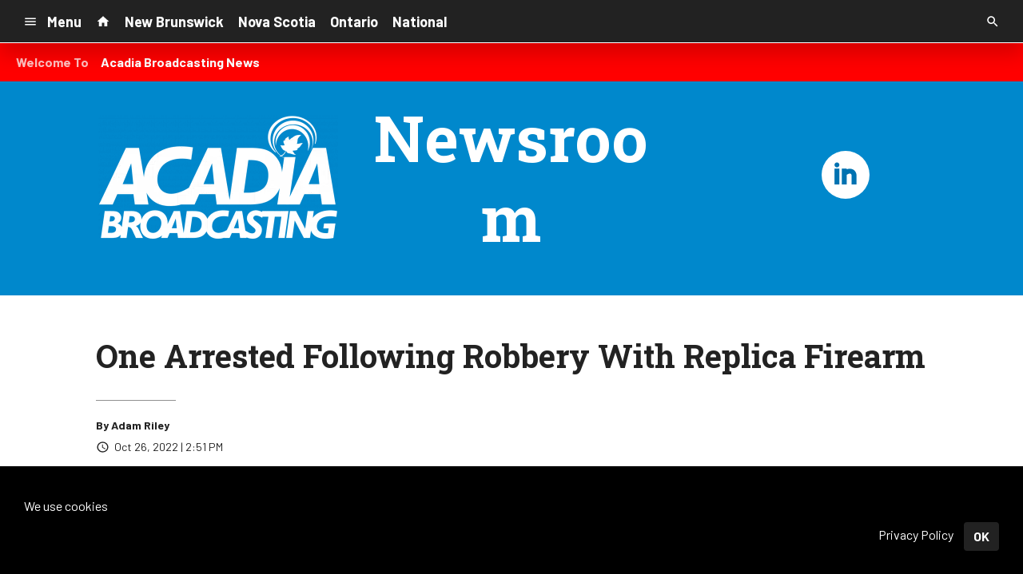

--- FILE ---
content_type: text/html; charset=UTF-8
request_url: https://d2940.cms.socastsrm.com/2022/10/26/one-arrested-following-robbery-with-replica-firearm/
body_size: 13048
content:
<!DOCTYPE HTML>
<!--[if IEMobile 7 ]><html class="no-js iem7" manifest="default.appcache?v=1"><![endif]-->
<!--[if lt IE 7 ]><html class="no-js ie6" lang="en"><![endif]-->
<!--[if IE 7 ]><html class="no-js ie7" lang="en"><![endif]-->
<!--[if IE 8 ]><html class="no-js ie8" lang="en">&nbsp;<![endif]-->
<!--[if (gte IE 9)|(gt IEMobile 7)|!(IEMobile)|!(IE)]><!--><html class="no-js" lang="en"><!--<![endif]-->
<head>

		<title>One Arrested Following Robbery With Replica Firearm | Acadia News</title>
	
	<meta http-equiv="X-UA-Compatible" content="IE=edge,chrome=1">
	<meta charset="UTF-8" />
	<meta name="viewport" content="width=device-width, initial-scale=1.0, minimum-scale=1.0, maximum-scale=6.0">
	<meta name="keywords" content="" />
	<meta name="description" content="A Thunder Bay man has been arrested following a robbery with a replica firearm at the Beer Store on Edward Str..." />
	<meta content="Adam Riley" itemprop="author" name="author" />
	
	<meta property="og:type" content="article" />
	<meta property="og:title" content="One Arrested Following Robbery With Replica Firearm" />
	<meta property="og:description" content="A Thunder Bay man has been arrested following a robbery with a replica firearm at the Beer Store on Edward Str..." />
	<meta property="og:url" content="https://d2940.cms.socastsrm.com/2022/10/26/one-arrested-following-robbery-with-replica-firearm/" />
	<meta property="og:site_name" content="Acadia News"/>
	<meta property="og:image" content="https://media-cdn.socastsrm.com/wordpress/wp-content/blogs.dir/3041/files/2022/07/thunder-bay-police-8-1200x630.jpg" />
	<script type="application/ld+json">{"@context":"https:\/\/schema.org","@type":"NewsArticle","headline":"One Arrested Following Robbery With Replica Firearm","image":["https:\/\/media-cdn.socastsrm.com\/wordpress\/wp-content\/blogs.dir\/3041\/files\/2022\/07\/thunder-bay-police-8-1200x630.jpg"],"datePublished":"2022-10-26T17:51:38+00:00","dateModified":"2022-10-27T00:04:39+00:00","author":[{"@type":"Person","name":"Adam Riley"}]}</script>
	<link rel="pingback" href="https://d2940.cms.socastsrm.com/xmlrpc.php" />
	<link rel="apple-touch-icon" href="https://media-cdn.socastsrm.com/uploads/station/2714/squareIcon.png?r=72880" />
	<script>
		var isIE8 = false; 
	</script>
	<!--[if lt IE 9]>
	<script src="http://html5shim.googlecode.com/svn/trunk/html5.js"></script>
	<script src="http://ie7-js.googlecode.com/svn/version/2.1(beta4)/IE9.js"></script>
	<script>
		isIE8 = true;
		Date.now = Date.now || function() { return +new Date; };
	</script>
	<![endif]-->

		
	<script type="text/javascript">
		//$headerType is "main"
		//$request is "/2022/10/26/one-arrested-following-robbery-with-replica-firearm/"
		var socast_page = {
    "cacheKey": "wp-postMacros-3041-wp-11325",
    "companyID": 315,
    "accountID": 2940,
    "blogID": 3041,
    "ownerBlogID": 3041,
    "currentBlogID": 3041,
    "callLetters": "ACME",
    "siteName": "Acadia News",
    "squareLogo": "https:\/\/media-cdn.socastsrm.com\/uploads\/station\/2714\/squareIcon.png?r=72880",
    "postID": 11325,
    "title": "One Arrested Following Robbery With Replica Firearm",
    "type": "post",
    "author": "Adam Riley",
    "referrer": null,
    "userAgent": "Mozilla\/5.0 (Macintosh; Intel Mac OS X 10_15_7) AppleWebKit\/537.36 (KHTML, like Gecko) Chrome\/131.0.0.0 Safari\/537.36; ClaudeBot\/1.0; +claudebot@anthropic.com)",
    "eventID": null,
    "location": "Saint John, NB, Canada",
    "navString": "",
    "isSyn": false,
    "hasContent": true,
    "featured_image": "https:\/\/media-cdn.socastsrm.com\/wordpress\/wp-content\/blogs.dir\/3041\/files\/2022\/07\/thunder-bay-police-8.jpg",
    "featured_image_caption": "",
    "featured_image_alt": "",
    "url": "http:\/\/d2940.cms.socastsrm.com\/2022\/10\/26\/one-arrested-following-robbery-with-replica-firearm\/",
    "is_yii": false,
    "post_format": "standard",
    "featured_image_is_ml": true,
    "featured_image_facebook": "https:\/\/media-cdn.socastsrm.com\/wordpress\/wp-content\/blogs.dir\/3041\/files\/2022\/07\/thunder-bay-police-8-1200x630.jpg",
    "featured_image_twitter": "https:\/\/media-cdn.socastsrm.com\/wordpress\/wp-content\/blogs.dir\/3041\/files\/2022\/07\/thunder-bay-police-8-1024x512.jpg",
    "categories": [
        "Thunder Bay Ontario"
    ],
    "first_category_name": "Thunder Bay Ontario",
    "body_class": [
        "cat-thunder-bay-ontario"
    ],
    "timestamp_published": "1666806698",
    "timestamp_modified": "1666829079",
    "date_published": "Oct 26, 2022 | 2:51 PM",
    "date_modified": "Oct 26, 2022 | 9:04 PM",
    "platform": "web",
    "target": "omniture",
    "pageType": "blog",
    "shareTemplate": "<a href='http:\/\/www.facebook.com\/sharer.php?u=POST_URL' target='_blank' class='socialShareLink facebook'><img src='https:\/\/media-cdn.socastsrm.com\/images\/social\/png\/facebook.png' alt='facebook' \/><\/a><a href='https:\/\/bsky.app\/intent\/compose?text=POST_URL' target='_blank' class='socialShareLink bluesky'><img src='https:\/\/media-cdn.socastsrm.com\/images\/social\/png\/bluesky.png' alt='bluesky' \/><\/a><a href='https:\/\/x.com\/intent\/post?url=POST_URL&text=POST_TITLE' target='_blank' class='socialShareLink twitter'><img src='https:\/\/media-cdn.socastsrm.com\/images\/social\/png\/xitter.png' alt='twitter' \/><\/a><a href='mailto:?body=POST_URL&subject=POST_TITLE' target='_blank' class='socialShareLink email'><img src='https:\/\/media-cdn.socastsrm.com\/images\/social\/png\/email.png' alt='email' \/><\/a>"
};
		socast_page.url = window.location;
		var adMacros = socast_page;
		var Page = socast_page;
		var gvars = { cdnStatic : '' };
		var CDN_HOST_MEDIA = 'https://media-cdn.socastsrm.com';
		var GOOGLE_MAP_ID = '77d575c540d23575';
		var isMobileUserAgent = false;
		var communityUserName = null;
		var communityUserIcon = null;
		var V3_RECAPTCHA_SITE_KEY = '6LchdXMgAAAAAP4dU47UWMAhU0Tc8Uf0ldZrstqZ';
	</script>
	
	<script>
	var hasPlayer = true;
	var isInsideSocastIframe = false;
	var playerType = 'socast';
	var popupPlayerURL = '/player/?playerID=2730';
	var popupPlayerSize = '420x650';
</script>
		<meta name='robots' content='max-image-preview:large' />
	<style>img:is([sizes="auto" i], [sizes^="auto," i]) { contain-intrinsic-size: 3000px 1500px }</style>
	<link rel='dns-prefetch' href='//cdn-js.socastsrm.com' />
<link rel='dns-prefetch' href='//www.google.com' />
<link rel='dns-prefetch' href='//cdn-css.socastsrm.com' />
<script type="text/javascript">
/* <![CDATA[ */
window._wpemojiSettings = {"baseUrl":"https:\/\/s.w.org\/images\/core\/emoji\/16.0.1\/72x72\/","ext":".png","svgUrl":"https:\/\/s.w.org\/images\/core\/emoji\/16.0.1\/svg\/","svgExt":".svg","source":{"concatemoji":"https:\/\/d2940.cms.socastsrm.com\/wp-includes\/js\/wp-emoji-release.min.js?ver=6.8.2"}};
/*! This file is auto-generated */
!function(s,n){var o,i,e;function c(e){try{var t={supportTests:e,timestamp:(new Date).valueOf()};sessionStorage.setItem(o,JSON.stringify(t))}catch(e){}}function p(e,t,n){e.clearRect(0,0,e.canvas.width,e.canvas.height),e.fillText(t,0,0);var t=new Uint32Array(e.getImageData(0,0,e.canvas.width,e.canvas.height).data),a=(e.clearRect(0,0,e.canvas.width,e.canvas.height),e.fillText(n,0,0),new Uint32Array(e.getImageData(0,0,e.canvas.width,e.canvas.height).data));return t.every(function(e,t){return e===a[t]})}function u(e,t){e.clearRect(0,0,e.canvas.width,e.canvas.height),e.fillText(t,0,0);for(var n=e.getImageData(16,16,1,1),a=0;a<n.data.length;a++)if(0!==n.data[a])return!1;return!0}function f(e,t,n,a){switch(t){case"flag":return n(e,"\ud83c\udff3\ufe0f\u200d\u26a7\ufe0f","\ud83c\udff3\ufe0f\u200b\u26a7\ufe0f")?!1:!n(e,"\ud83c\udde8\ud83c\uddf6","\ud83c\udde8\u200b\ud83c\uddf6")&&!n(e,"\ud83c\udff4\udb40\udc67\udb40\udc62\udb40\udc65\udb40\udc6e\udb40\udc67\udb40\udc7f","\ud83c\udff4\u200b\udb40\udc67\u200b\udb40\udc62\u200b\udb40\udc65\u200b\udb40\udc6e\u200b\udb40\udc67\u200b\udb40\udc7f");case"emoji":return!a(e,"\ud83e\udedf")}return!1}function g(e,t,n,a){var r="undefined"!=typeof WorkerGlobalScope&&self instanceof WorkerGlobalScope?new OffscreenCanvas(300,150):s.createElement("canvas"),o=r.getContext("2d",{willReadFrequently:!0}),i=(o.textBaseline="top",o.font="600 32px Arial",{});return e.forEach(function(e){i[e]=t(o,e,n,a)}),i}function t(e){var t=s.createElement("script");t.src=e,t.defer=!0,s.head.appendChild(t)}"undefined"!=typeof Promise&&(o="wpEmojiSettingsSupports",i=["flag","emoji"],n.supports={everything:!0,everythingExceptFlag:!0},e=new Promise(function(e){s.addEventListener("DOMContentLoaded",e,{once:!0})}),new Promise(function(t){var n=function(){try{var e=JSON.parse(sessionStorage.getItem(o));if("object"==typeof e&&"number"==typeof e.timestamp&&(new Date).valueOf()<e.timestamp+604800&&"object"==typeof e.supportTests)return e.supportTests}catch(e){}return null}();if(!n){if("undefined"!=typeof Worker&&"undefined"!=typeof OffscreenCanvas&&"undefined"!=typeof URL&&URL.createObjectURL&&"undefined"!=typeof Blob)try{var e="postMessage("+g.toString()+"("+[JSON.stringify(i),f.toString(),p.toString(),u.toString()].join(",")+"));",a=new Blob([e],{type:"text/javascript"}),r=new Worker(URL.createObjectURL(a),{name:"wpTestEmojiSupports"});return void(r.onmessage=function(e){c(n=e.data),r.terminate(),t(n)})}catch(e){}c(n=g(i,f,p,u))}t(n)}).then(function(e){for(var t in e)n.supports[t]=e[t],n.supports.everything=n.supports.everything&&n.supports[t],"flag"!==t&&(n.supports.everythingExceptFlag=n.supports.everythingExceptFlag&&n.supports[t]);n.supports.everythingExceptFlag=n.supports.everythingExceptFlag&&!n.supports.flag,n.DOMReady=!1,n.readyCallback=function(){n.DOMReady=!0}}).then(function(){return e}).then(function(){var e;n.supports.everything||(n.readyCallback(),(e=n.source||{}).concatemoji?t(e.concatemoji):e.wpemoji&&e.twemoji&&(t(e.twemoji),t(e.wpemoji)))}))}((window,document),window._wpemojiSettings);
/* ]]> */
</script>
<link rel='stylesheet' id='wp-block-library-css' href='https://cdn-css.socastsrm.com/cdn_v18.0.14b/wordpress/wp-includes/css/dist/block-library/style.min.css?ver=6.8.2' type='text/css' media='all' />
<link rel='stylesheet' id='js_composer_front-css' href='https://d2940.cms.socastsrm.com/wp-content/plugins/js_composer/assets/css/js_composer.min.css?ver=6.1' type='text/css' media='all' />
<link rel='stylesheet' id='bootstrap-css' href='https://cdn-css.socastsrm.com/cdn_v18.0.14b/application/css/bootstrap/4.1.0/css/bootstrap.css?ver=6.8.2' type='text/css' media='all' />
<link rel='stylesheet' id='custom-css' href='https://cdn-css.socastsrm.com/cdn_v18.0.14b/application/css/custom.css?v=2013-10-02&#038;ver=6.8.2' type='text/css' media='all' />
<link rel='stylesheet' id='global-theme-css' href='https://cdn-css.socastsrm.com/cdn_v18.0.14b/application/css/global-theme.css?ver=6.8.2' type='text/css' media='all' />
<link rel='stylesheet' id='global-frontend-css' href='https://cdn-css.socastsrm.com/cdn_v18.0.14b/application/stylesheets/frontend/frontend.css?ver=6.8.2' type='text/css' media='all' />
<style id='wp-emoji-styles-inline-css' type='text/css'>

	img.wp-smiley, img.emoji {
		display: inline !important;
		border: none !important;
		box-shadow: none !important;
		height: 1em !important;
		width: 1em !important;
		margin: 0 0.07em !important;
		vertical-align: -0.1em !important;
		background: none !important;
		padding: 0 !important;
	}
</style>
<style id='classic-theme-styles-inline-css' type='text/css'>
/*! This file is auto-generated */
.wp-block-button__link{color:#fff;background-color:#32373c;border-radius:9999px;box-shadow:none;text-decoration:none;padding:calc(.667em + 2px) calc(1.333em + 2px);font-size:1.125em}.wp-block-file__button{background:#32373c;color:#fff;text-decoration:none}
</style>
<style id='global-styles-inline-css' type='text/css'>
:root{--wp--preset--aspect-ratio--square: 1;--wp--preset--aspect-ratio--4-3: 4/3;--wp--preset--aspect-ratio--3-4: 3/4;--wp--preset--aspect-ratio--3-2: 3/2;--wp--preset--aspect-ratio--2-3: 2/3;--wp--preset--aspect-ratio--16-9: 16/9;--wp--preset--aspect-ratio--9-16: 9/16;--wp--preset--color--black: #000000;--wp--preset--color--cyan-bluish-gray: #abb8c3;--wp--preset--color--white: #ffffff;--wp--preset--color--pale-pink: #f78da7;--wp--preset--color--vivid-red: #cf2e2e;--wp--preset--color--luminous-vivid-orange: #ff6900;--wp--preset--color--luminous-vivid-amber: #fcb900;--wp--preset--color--light-green-cyan: #7bdcb5;--wp--preset--color--vivid-green-cyan: #00d084;--wp--preset--color--pale-cyan-blue: #8ed1fc;--wp--preset--color--vivid-cyan-blue: #0693e3;--wp--preset--color--vivid-purple: #9b51e0;--wp--preset--gradient--vivid-cyan-blue-to-vivid-purple: linear-gradient(135deg,rgba(6,147,227,1) 0%,rgb(155,81,224) 100%);--wp--preset--gradient--light-green-cyan-to-vivid-green-cyan: linear-gradient(135deg,rgb(122,220,180) 0%,rgb(0,208,130) 100%);--wp--preset--gradient--luminous-vivid-amber-to-luminous-vivid-orange: linear-gradient(135deg,rgba(252,185,0,1) 0%,rgba(255,105,0,1) 100%);--wp--preset--gradient--luminous-vivid-orange-to-vivid-red: linear-gradient(135deg,rgba(255,105,0,1) 0%,rgb(207,46,46) 100%);--wp--preset--gradient--very-light-gray-to-cyan-bluish-gray: linear-gradient(135deg,rgb(238,238,238) 0%,rgb(169,184,195) 100%);--wp--preset--gradient--cool-to-warm-spectrum: linear-gradient(135deg,rgb(74,234,220) 0%,rgb(151,120,209) 20%,rgb(207,42,186) 40%,rgb(238,44,130) 60%,rgb(251,105,98) 80%,rgb(254,248,76) 100%);--wp--preset--gradient--blush-light-purple: linear-gradient(135deg,rgb(255,206,236) 0%,rgb(152,150,240) 100%);--wp--preset--gradient--blush-bordeaux: linear-gradient(135deg,rgb(254,205,165) 0%,rgb(254,45,45) 50%,rgb(107,0,62) 100%);--wp--preset--gradient--luminous-dusk: linear-gradient(135deg,rgb(255,203,112) 0%,rgb(199,81,192) 50%,rgb(65,88,208) 100%);--wp--preset--gradient--pale-ocean: linear-gradient(135deg,rgb(255,245,203) 0%,rgb(182,227,212) 50%,rgb(51,167,181) 100%);--wp--preset--gradient--electric-grass: linear-gradient(135deg,rgb(202,248,128) 0%,rgb(113,206,126) 100%);--wp--preset--gradient--midnight: linear-gradient(135deg,rgb(2,3,129) 0%,rgb(40,116,252) 100%);--wp--preset--font-size--small: 13px;--wp--preset--font-size--medium: 20px;--wp--preset--font-size--large: 36px;--wp--preset--font-size--x-large: 42px;--wp--preset--spacing--20: 0.44rem;--wp--preset--spacing--30: 0.67rem;--wp--preset--spacing--40: 1rem;--wp--preset--spacing--50: 1.5rem;--wp--preset--spacing--60: 2.25rem;--wp--preset--spacing--70: 3.38rem;--wp--preset--spacing--80: 5.06rem;--wp--preset--shadow--natural: 6px 6px 9px rgba(0, 0, 0, 0.2);--wp--preset--shadow--deep: 12px 12px 50px rgba(0, 0, 0, 0.4);--wp--preset--shadow--sharp: 6px 6px 0px rgba(0, 0, 0, 0.2);--wp--preset--shadow--outlined: 6px 6px 0px -3px rgba(255, 255, 255, 1), 6px 6px rgba(0, 0, 0, 1);--wp--preset--shadow--crisp: 6px 6px 0px rgba(0, 0, 0, 1);}:where(.is-layout-flex){gap: 0.5em;}:where(.is-layout-grid){gap: 0.5em;}body .is-layout-flex{display: flex;}.is-layout-flex{flex-wrap: wrap;align-items: center;}.is-layout-flex > :is(*, div){margin: 0;}body .is-layout-grid{display: grid;}.is-layout-grid > :is(*, div){margin: 0;}:where(.wp-block-columns.is-layout-flex){gap: 2em;}:where(.wp-block-columns.is-layout-grid){gap: 2em;}:where(.wp-block-post-template.is-layout-flex){gap: 1.25em;}:where(.wp-block-post-template.is-layout-grid){gap: 1.25em;}.has-black-color{color: var(--wp--preset--color--black) !important;}.has-cyan-bluish-gray-color{color: var(--wp--preset--color--cyan-bluish-gray) !important;}.has-white-color{color: var(--wp--preset--color--white) !important;}.has-pale-pink-color{color: var(--wp--preset--color--pale-pink) !important;}.has-vivid-red-color{color: var(--wp--preset--color--vivid-red) !important;}.has-luminous-vivid-orange-color{color: var(--wp--preset--color--luminous-vivid-orange) !important;}.has-luminous-vivid-amber-color{color: var(--wp--preset--color--luminous-vivid-amber) !important;}.has-light-green-cyan-color{color: var(--wp--preset--color--light-green-cyan) !important;}.has-vivid-green-cyan-color{color: var(--wp--preset--color--vivid-green-cyan) !important;}.has-pale-cyan-blue-color{color: var(--wp--preset--color--pale-cyan-blue) !important;}.has-vivid-cyan-blue-color{color: var(--wp--preset--color--vivid-cyan-blue) !important;}.has-vivid-purple-color{color: var(--wp--preset--color--vivid-purple) !important;}.has-black-background-color{background-color: var(--wp--preset--color--black) !important;}.has-cyan-bluish-gray-background-color{background-color: var(--wp--preset--color--cyan-bluish-gray) !important;}.has-white-background-color{background-color: var(--wp--preset--color--white) !important;}.has-pale-pink-background-color{background-color: var(--wp--preset--color--pale-pink) !important;}.has-vivid-red-background-color{background-color: var(--wp--preset--color--vivid-red) !important;}.has-luminous-vivid-orange-background-color{background-color: var(--wp--preset--color--luminous-vivid-orange) !important;}.has-luminous-vivid-amber-background-color{background-color: var(--wp--preset--color--luminous-vivid-amber) !important;}.has-light-green-cyan-background-color{background-color: var(--wp--preset--color--light-green-cyan) !important;}.has-vivid-green-cyan-background-color{background-color: var(--wp--preset--color--vivid-green-cyan) !important;}.has-pale-cyan-blue-background-color{background-color: var(--wp--preset--color--pale-cyan-blue) !important;}.has-vivid-cyan-blue-background-color{background-color: var(--wp--preset--color--vivid-cyan-blue) !important;}.has-vivid-purple-background-color{background-color: var(--wp--preset--color--vivid-purple) !important;}.has-black-border-color{border-color: var(--wp--preset--color--black) !important;}.has-cyan-bluish-gray-border-color{border-color: var(--wp--preset--color--cyan-bluish-gray) !important;}.has-white-border-color{border-color: var(--wp--preset--color--white) !important;}.has-pale-pink-border-color{border-color: var(--wp--preset--color--pale-pink) !important;}.has-vivid-red-border-color{border-color: var(--wp--preset--color--vivid-red) !important;}.has-luminous-vivid-orange-border-color{border-color: var(--wp--preset--color--luminous-vivid-orange) !important;}.has-luminous-vivid-amber-border-color{border-color: var(--wp--preset--color--luminous-vivid-amber) !important;}.has-light-green-cyan-border-color{border-color: var(--wp--preset--color--light-green-cyan) !important;}.has-vivid-green-cyan-border-color{border-color: var(--wp--preset--color--vivid-green-cyan) !important;}.has-pale-cyan-blue-border-color{border-color: var(--wp--preset--color--pale-cyan-blue) !important;}.has-vivid-cyan-blue-border-color{border-color: var(--wp--preset--color--vivid-cyan-blue) !important;}.has-vivid-purple-border-color{border-color: var(--wp--preset--color--vivid-purple) !important;}.has-vivid-cyan-blue-to-vivid-purple-gradient-background{background: var(--wp--preset--gradient--vivid-cyan-blue-to-vivid-purple) !important;}.has-light-green-cyan-to-vivid-green-cyan-gradient-background{background: var(--wp--preset--gradient--light-green-cyan-to-vivid-green-cyan) !important;}.has-luminous-vivid-amber-to-luminous-vivid-orange-gradient-background{background: var(--wp--preset--gradient--luminous-vivid-amber-to-luminous-vivid-orange) !important;}.has-luminous-vivid-orange-to-vivid-red-gradient-background{background: var(--wp--preset--gradient--luminous-vivid-orange-to-vivid-red) !important;}.has-very-light-gray-to-cyan-bluish-gray-gradient-background{background: var(--wp--preset--gradient--very-light-gray-to-cyan-bluish-gray) !important;}.has-cool-to-warm-spectrum-gradient-background{background: var(--wp--preset--gradient--cool-to-warm-spectrum) !important;}.has-blush-light-purple-gradient-background{background: var(--wp--preset--gradient--blush-light-purple) !important;}.has-blush-bordeaux-gradient-background{background: var(--wp--preset--gradient--blush-bordeaux) !important;}.has-luminous-dusk-gradient-background{background: var(--wp--preset--gradient--luminous-dusk) !important;}.has-pale-ocean-gradient-background{background: var(--wp--preset--gradient--pale-ocean) !important;}.has-electric-grass-gradient-background{background: var(--wp--preset--gradient--electric-grass) !important;}.has-midnight-gradient-background{background: var(--wp--preset--gradient--midnight) !important;}.has-small-font-size{font-size: var(--wp--preset--font-size--small) !important;}.has-medium-font-size{font-size: var(--wp--preset--font-size--medium) !important;}.has-large-font-size{font-size: var(--wp--preset--font-size--large) !important;}.has-x-large-font-size{font-size: var(--wp--preset--font-size--x-large) !important;}
:where(.wp-block-post-template.is-layout-flex){gap: 1.25em;}:where(.wp-block-post-template.is-layout-grid){gap: 1.25em;}
:where(.wp-block-columns.is-layout-flex){gap: 2em;}:where(.wp-block-columns.is-layout-grid){gap: 2em;}
:root :where(.wp-block-pullquote){font-size: 1.5em;line-height: 1.6;}
</style>
<script type="text/javascript" src="https://cdn-js.socastsrm.com/cdn_v18.0.14b/wordpress/wp-includes/js/jquery/jquery.js" id="jquery-js"></script>
<script type="text/javascript" src="https://cdn-js.socastsrm.com/cdn_v18.0.14b/application/js/jquery/jquery-ui-1.13.3/jquery-ui.min.js" id="jquery-ui-js"></script>
<script type="text/javascript" src="https://cdn-js.socastsrm.com/cdn_v18.0.14b/application/css/bootstrap/4.1.0/js/popper-1.14.3.min.js" id="popper-js"></script>
<script type="text/javascript" src="https://cdn-js.socastsrm.com/cdn_v18.0.14b/application/css/bootstrap/4.1.0/js/bootstrap.min.js" id="bootstrap-js"></script>
<script type="text/javascript" src="https://cdn-js.socastsrm.com/cdn_v18.0.14b/application/js/json/json2.js" id="json-js"></script>
<script type="text/javascript" src="https://cdn-js.socastsrm.com/cdn_v18.0.14b/application/js/custom.js?v=2017-05-29" id="custom-js"></script>
<script type="text/javascript" src="https://cdn-js.socastsrm.com/cdn_v18.0.14b/wordpress/wp-content/plugins/socast-widgets/js/lightBox.js?v=2014-08-21" id="lightbox-js"></script>
<script type="text/javascript" src="https://cdn-js.socastsrm.com/cdn_v18.0.14b/application/js/jquery/socast.jquery.frontend.js" id="frontend-plugins-js"></script>
<script type="text/javascript" src="https://cdn-js.socastsrm.com/cdn_v18.0.14b/application/js/frontend.js" id="frontend-js"></script>
<script type="text/javascript" src="https://cdn-js.socastsrm.com/cdn_v18.0.14b/application/js/jquery/jquery.ui.kk-chronomasonry.js" id="chronomasonry-js"></script>
<script type="text/javascript" src="https://cdn-js.socastsrm.com/cdn_v18.0.14b/application/js/jquery/jquery.ui.socastTouch.js" id="socasttouch-js"></script>
<script type="text/javascript" src="https://cdn-js.socastsrm.com/cdn_v18.0.14b/wordpress/wp-content/plugins/socast-widgets/js/widgets/poll.js" id="socastcms_poll_script-js"></script>
<script type="text/javascript" src="https://www.google.com/recaptcha/api.js?render=6LchdXMgAAAAAP4dU47UWMAhU0Tc8Uf0ldZrstqZ" id="recaptcha-js"></script>
<link rel="https://api.w.org/" href="https://d2940.cms.socastsrm.com/wp-json/" /><link rel="alternate" title="JSON" type="application/json" href="https://d2940.cms.socastsrm.com/wp-json/wp/v2/posts/11325" /><link rel="EditURI" type="application/rsd+xml" title="RSD" href="https://d2940.cms.socastsrm.com/xmlrpc.php?rsd" />
<meta name="generator" content="WordPress 6.8.2" />
<link rel="canonical" href="https://d2940.cms.socastsrm.com/2022/10/26/one-arrested-following-robbery-with-replica-firearm/" />
<link rel='shortlink' href='https://d2940.cms.socastsrm.com/?p=11325' />
<link rel="alternate" title="oEmbed (JSON)" type="application/json+oembed" href="https://d2940.cms.socastsrm.com/wp-json/oembed/1.0/embed?url=https%3A%2F%2Fd2940.cms.socastsrm.com%2F2022%2F10%2F26%2Fone-arrested-following-robbery-with-replica-firearm%2F" />
<link rel="alternate" title="oEmbed (XML)" type="text/xml+oembed" href="https://d2940.cms.socastsrm.com/wp-json/oembed/1.0/embed?url=https%3A%2F%2Fd2940.cms.socastsrm.com%2F2022%2F10%2F26%2Fone-arrested-following-robbery-with-replica-firearm%2F&#038;format=xml" />
<!-- Google Tag Manager -->
<script>(function(w,d,s,l,i){w[l]=w[l]||[];w[l].push({'gtm.start':
new Date().getTime(),event:'gtm.js'});var f=d.getElementsByTagName(s)[0],
j=d.createElement(s),dl=l!='dataLayer'?'&l='+l:'';j.async=true;j.src=
'https://www.googletagmanager.com/gtm.js?id='+i+dl;f.parentNode.insertBefore(j,f);
})(window,document,'script','dataLayer','GTM-TQ2K7TM');</script>
<!-- End Google Tag Manager --><meta name="generator" content="Powered by WPBakery Page Builder - drag and drop page builder for WordPress."/>
<link rel="icon" href="https://media-cdn.socastsrm.com/uploads/station/2714/squareIcon.png?r=72880" sizes="32x32" />
<link rel="icon" href="https://media-cdn.socastsrm.com/uploads/station/2714/squareIcon.png?r=72880" sizes="192x192" />
<link rel="apple-touch-icon" href="https://media-cdn.socastsrm.com/uploads/station/2714/squareIcon.png?r=72880" />
<meta name="msapplication-TileImage" content="https://media-cdn.socastsrm.com/uploads/station/2714/squareIcon.png?r=72880" />
<noscript><style> .wpb_animate_when_almost_visible { opacity: 1; }</style></noscript>
		<style>
		</style>
	<style>.font-barlow { font-family: Barlow, Sans-Serif; } 

.font-robotoslab { font-family: "Roboto Slab", Sans-Serif; } 
</style><link href='https://fonts.googleapis.com/css?family=Barlow:400,300,300italic,400italic,700,900,100' rel='stylesheet' type='text/css'>

<link href='https://fonts.googleapis.com/css?family=Roboto+Slab:400,300,300italic,400italic,700,900,100' rel='stylesheet' type='text/css'>
		<link type="text/css" href="https://cdn-js.socastsrm.com/cdn_v18.0.14b/wordpress/wp-content/themes/socast-3/assets/css/style.css" rel="stylesheet" data-cssvar />
		<style data-cssvar>
		:root {
			/* body and content */
			--body-bgd: #ffffff;
			--sc-content-bgd: #ffffff;

			--sc-text: #222222;
			--text-header: #222222;
			
			--sc-primary: #00aadc;
			--ad-slot-bgd: transparent;
			--ad-slot-text: var(--sc-text);
			
			/* head and nav */
			--nav-bgd: #222222;
			--nav-text: #ffffff;
			--nav-text-hover: #eeeeee;
			--nav-child-text: #cccccc;
			--nav-child-text-hover: #ffffff;
			--player-btn-bgd: #00aadc;
			--player-btn-text: #ffffff;
			--player-btn-hover-bgd: #5cb85c;
			--player-btn-hover-text: #d6e9c6;
			--nav-font-size: 1.125rem;
			--spacing-nav: calc(1.125rem / 2);
			--nav-height: 3.375rem;
			
			/* sidebar */
			--sidebar-width: 300px;
			--sidebar-bgd: transparent;
			--sidebar-text: var(--sc-text);
			--sidebar-highlight: var(--sc-primary);
			
			
			/* footer */
			--footer-bgd: var(--nav-bgd);
			--footer-text: #cccccc;
			--footer-highlight: var(--nav-text);
			
						--heading-font: "Roboto Slab", Sans-Serif; 
					}
		
				body { font-family: Barlow, Sans-Serif; }
						#stickyHeader, #minimalMenu, #minimalMenu .text-h3 { font-family: Barlow, Sans-Serif !important; }
				
		
		@media screen and (min-width: 1280px) {
			.site_width { 
				max-width: 1280px !important;  
				
				margin-left:auto;
				margin-right:auto;
			}
			
		}
		@media screen and (min-width: 1080px) {
			body.single main .site_width,
			body.single nav.site_width,
			body.single footer.site_width{ 
				max-width: 1080px !important; 
				
				margin-left:auto;
				margin-right:auto;
			}
		}
		
		@media screen and (min-width: 1080px) {
					}
		@media screen and (max-width: 1079px) {
			a.floating-bgd-img { display: none; }
		}
		
		.scWidgetContainer { margin-bottom:var(--spacing-default); }		</style>
	<script type='text/javascript' src='https://cdn-js.socastsrm.com/cdn_v18.0.14b/wordpress/wp-content/themes/socast-3/assets/js/scripts.js'></script></head>
<body class='wp-singular post-template-default single single-post postid-11325 single-format-standard wp-theme-socast-3 wpb-js-composer js-comp-ver-6.1 vc_responsive contentType-post socast-3 headerType-main header-not-sticky cat-thunder-bay-ontario'><!--[if lte IE 9]><p class="browsehappy">You are using an <strong>outdated</strong> browser. Please <a href="http://browsehappy.com/">upgrade your browser</a> to improve your experience.</p><![endif]-->
<!-- Google Tag Manager (noscript) -->
<noscript><iframe src="https://www.googletagmanager.com/ns.html?id=GTM-TQ2K7TM"
height="0" width="0" style="display:none;visibility:hidden"></iframe></noscript>
<!-- End Google Tag Manager (noscript) --><!-- Google Tag Manager (noscript) -->
<noscript><iframe src="https://www.googletagmanager.com/ns.html?id=GTM-T39L7F2P"
height="0" width="0" style="display:none;visibility:hidden">
</iframe>
</noscript>
<!-- End Google Tag Manager (noscript) -->


<style>
#ribbon #listnBtnContainer {
    overflow:hidden !important;
    display: inline-block !important;
    vertical-align: top !important;
    -o-transition: width .4s !important;
    -ms-transition: width .4s !important;
    -moz-transition: width .4s !important;
    -webkit-transition: width .4s !important;
    height: 60px !important;
    width: 60px !important;
    font-weight: bold !important;
}
.songs > div:not(:nth-child(-n+3)) {
    display: none;
}
.header-sticky .hero-header .fade {
    background-color: transparent !important;
    opacity: 1 !important;
}
a.socastPlayerBtn:hover img {
    opacity: 1 !important;
}
.header-sticky #ribbon {
    animation-name: none !important;
    animation-duration: 0 !important;
}
.sc-image {
    max-height: 370px !important;
}
h2 {
    margin-bottom: 0.2em !important;
}
.headline-ticker-category, .headline-ticker-headline {
    padding: 10px !important;
}
.text-center {
display: block;
}
.vc-hoverbox-inner {
  min-height: 300px;
}
.img-ad {
  width: 100% !important;
}
.blogNewsWidget {
  margin-bottom: 0;
}
.bd-bizname h2 {
    font-weight: bold;
    font-size: 1.25rem;
    display: block;
    width: 100%;
    background-color: #efefef;
    padding: 15px;
    text-align: center;
}
/*.bd-cat-heading, .scWidgetContainer > .sc-heading-widget, #promoHeader > h1 {
  font-weight: bold;
  font-size: 1.75rem;
  display: block;
  width: 100%;
  color: #ffffff;
  background-color: #ED3424;
  padding: 20px;
  text-align: center;

.bd-subcat-heading, .blogNewsWidget > .sc-heading-widget {
  font-weight: bold;
  font-size: 1.4rem;
  display: block;
  width: 100%;
  color: #ffffff;
  background-color: #222222;
  padding: 10px;
  text-align: center;
}
#theSidebar {
    background-color: #9E9E9E;
    color: #FFFFFF;
display: flex;
}
#row_sticky {
  position: -webkit-sticky;
  position: sticky;
  top: 61px;
}
.white-link > a:link, .white-link > a:visited {
color: #FFFFFF !important;
}
h2.white > a, h2.white > a:visited {
color: #ffffff !important;
}
@media only screen and (max-width: 576px) {
}
body > center {#theContent-wrapper {
position: relative;
padding-top: 130px;
}
#theContent-wrapper > center {
height: 130px;
position: absolute;
top: 0px;
left: 40%;
-webkit-transform: translateX(-50%);
transform: translateX(-40%);
width: 100%;
background-color: #222222;
padding-top: 2%;
/*padding: 1% 0;*/
}}*/

	
#theContent {
padding: 18px 20px 20px;
}

#radioplayer {
float: right;
margin-bottom: 20px;
}

/*	
@media screen and (max-width: 728px) {
#theContent-wrapper {
position: relative;
padding-top: 100px;
}
  #theContent-wrapper > center {
    height: 100px;
    padding-top: 5%;
  }
#theContent {
padding: 18px 20px 20px;
}
#radioplayer {
float: none;
text-align: center;
}
}}*/
</style>

<style>
/*#theSidebar .vc_row.row-randomized div[id^='div-gpt-ad-'] {
margin-bottom: 20px;
}*/
</style>

<script>
jQuery(document).ready(function($) {
  $('#theContent-wrapper').prepend($('body > center'));
});
</script><nav id='stickyHeader' class='nav-align-left full_content'>
	<div  class='site_width nav-container'><div class='nav-left '>
	<a href='#' id='minimalMenuToggle'>
		<svg class='icon' viewBox="0 0 24 24" xmlns="http://www.w3.org/2000/svg"><path fill='currentColor' d="M3,6H21V8H3V6M3,11H21V13H3V11M3,16H21V18H3V16Z" /></svg>
				<span class='text icon-right'>Menu</span>
			</a>
		</div>
<div class='nav-middle '>
	<div><!-- IE hack -->
		<ul class="nav nav-lower">
	<li class="home-icon">
		<a href='/'><svg class='icon' xmlns="http://www.w3.org/2000/svg" xmlns:xlink="http://www.w3.org/1999/xlink" version="1.1" viewBox="0 0 24 24"><path fill='currentColor' d="M10,20V14H14V20H19V12H22L12,3L2,12H5V20H10Z" /></svg></a>
	</li>
	<li class="">
		<a href='https://d2940.cms.socastsrm.com/national/new-brunswick' target="_self" class="nav-item-parent">New Brunswick</a>
			</li>
	<li class="">
		<a href='https://d2940.cms.socastsrm.com/national/nova-scotia' target="_self" class="nav-item-parent">Nova Scotia</a>
			</li>
	<li class="">
		<a href='https://d2940.cms.socastsrm.com/national/ontario' target="_self" class="nav-item-parent">Ontario</a>
			</li>
	<li class="">
		<a href='https://d2940.cms.socastsrm.com/national' target="_self" class="nav-item-parent">National</a>
			</li>
</ul>
	</div>
</div>
<div class='nav-right'>
	<a href='/?s=' class='search-icon'><svg class='icon' x="0" y="0" viewBox="0 0 24 24"> 
<path fill='currentColor' d="M9.5,3C13.1,3,16,5.9,16,9.5c0,1.6-0.6,3.1-1.6,4.2l0.3,0.3h0.8l5,5L19,20.5l-5-5v-0.8l-0.3-0.3c-1.1,1-2.6,1.6-4.2,1.6
	C5.9,16,3,13.1,3,9.5S5.9,3,9.5,3 M9.5,5C7,5,5,7,5,9.5S7,14,9.5,14S14,12,14,9.5S12,5,9.5,5z"/>
</svg></a>
</div>
</div></nav>
<div id='minimalMenu' class=''>
	<div class='wrapper'>
		<a href='#' class='close hover-effect'><span class='hover-effect'>&times;</span></a>
		<ul class="nav nav-expanded member">
	<li>
		<a href='/login' target="_self" class="nav-item-parent hover-effect"><span class="hover-effect">Sign In</span></a></li>
</ul>		<ul class="nav nav-expanded ">
	<li>
		<a href='/?s=' target="_self" class="nav-item-parent hover-effect"><span class="hover-effect">Search</span></a></li>
	<li>
		<a href='/' target="_self" class="nav-item-parent hover-effect"><span class="hover-effect">Home</span></a></li>
	<li>
		<a href='https://d2940.cms.socastsrm.com/national/new-brunswick' target="_self" class="nav-item-parent hover-effect"><span class="hover-effect">New Brunswick</span></a></li>
	<li>
		<a href='https://d2940.cms.socastsrm.com/national/nova-scotia' target="_self" class="nav-item-parent hover-effect"><span class="hover-effect">Nova Scotia</span></a></li>
	<li>
		<a href='https://d2940.cms.socastsrm.com/national/ontario' target="_self" class="nav-item-parent hover-effect"><span class="hover-effect">Ontario</span></a></li>
	<li>
		<a href='https://d2940.cms.socastsrm.com/national' target="_self" class="nav-item-parent hover-effect"><span class="hover-effect">National</span></a></li>
</ul>		
			</div>
</div>
<div id='minimalMenuOverlay'></div>
<div id='stickyNotifications'></div><div class='scWidgetContainer tickerWidget layout-beside size-sm' style='color:#ffffff;background-color:#ff0000;'>
	
	<div class='label text-help'>Welcome To</div>
	<div class='items-wrapper'><a href='' class='item'>Acadia Broadcasting News</a><a href='' class='item'>The Latest and Greatest Content</a><a href='' class='item'>Your Trusted Local Source</a></div>
</div>		<section id='theHeader' class='hero-header layout-custom height-quarter padding-padding align-left'>
			<div class="hero-video-container"></div><div class='hero-content'><div><div class="vc_row wpb_row vc_row-fluid vc_row-o-equal-height vc_row-o-content-middle vc_row-flex"><div class="wpb_column vc_column_container vc_col-sm-4"><div class="vc_column-inner "><div class="wpb_wrapper">
	<div  class="wpb_single_image wpb_content_element vc_align_right">
		
		<figure class="wpb_wrapper vc_figure">
			<div class="vc_single_image-wrapper   vc_box_border_grey"><img width="300" height="155" src="https://media-cdn.socastsrm.com/wordpress/wp-content/blogs.dir/3041/files/2022/07/acadia-logo-white-300x155.png" class="vc_single_image-img attachment-medium" alt="" decoding="async"  /></div>
		</figure>
	</div>
</div></div></div><div class="wpb_column vc_column_container vc_col-sm-4"><div class="vc_column-inner "><div class="wpb_wrapper">
	<div class="wpb_text_column wpb_content_element " >
		<div class="wpb_wrapper">
			<h1 style="font-size: 5em;text-align: center">Newsroom</h1>

		</div>
	</div>
</div></div></div><div class="wpb_column vc_column_container vc_col-sm-4"><div class="vc_column-inner "><div class="wpb_wrapper"><div class="vc_icon_element vc_icon_element-outer vc_icon_element-align-center vc_icon_element-have-style"><div class="vc_icon_element-inner vc_icon_element-color-custom vc_icon_element-have-style-inner vc_icon_element-size-md vc_icon_element-style-rounded vc_icon_element-background vc_icon_element-background-color-custom"  style="background-color:#ffffff"><span class="vc_icon_element-icon vc-mono vc-mono-linkedin" style="color:#0072b1 !important"></span><a class="vc_icon_element-link" href="https://www.linkedin.com/company/acadia-broadcasting-limited"  title="LinkedIn" target=" _blank"></a></div></div></div></div></div></div></div></div>		</section>
		<script>
		var heroBgds = [];
		if (typeof heroBgds === 'object' && heroBgds.length > 0) {
			var randomIndex = Math.floor(Math.random() * (heroBgds.length));
			if (heroBgds[randomIndex] !== 'undefined' && heroBgds[randomIndex].length > 0) {
				$('.hero-header').css('background-image', 'url(' + heroBgds[randomIndex] + ')');
			}
		}
		</script>
		<style>
			#theHeader {
				--sc-text: #ffffff;
				--text-header: #ffffff;
				--sc-primary: #ffffff;
				background-color: rgb(255, 255, 255);
				color: #ffffff;
				text-align: left;
			}
			
			#theHeader .hero-content {
				background-color: rgb(0, 136, 204);
			}
		</style>
		<main><div id='sc-content-area' class='site_width'><section class="content-header template-image_above">
		<div class="feature-info">
		<h1>One Arrested Following Robbery With Replica Firearm</h1>
							<div class="ch-detail text-sm">
								<span class='sc-author'>By Adam Riley</span>
								<span class='sc-time'><svg class="icon" xmlns="https://www.w3.org/2000/svg" xmlns:xlink="https://www.w3.org/1999/xlink" version="1.1" viewBox="0 0 24 24"><path fill="currentColor" d="M12,20A8,8 0 0,0 20,12A8,8 0 0,0 12,4A8,8 0 0,0 4,12A8,8 0 0,0 12,20M12,2A10,10 0 0,1 22,12A10,10 0 0,1 12,22C6.47,22 2,17.5 2,12A10,10 0 0,1 12,2M12.5,7V12.25L17,14.92L16.25,16.15L11,13V7H12.5Z" /></svg>Oct 26, 2022 | 2:51 PM</span>
							</div>
			</div>
</section><div class='sc-sidebar-wrapper ' data-hascontent="true">
<div class='sc-content'>
<article class='mainArticle'>
	<div class="entry-media-wrapper image alignright">
		<img class='sc-image' src='https://media-cdn.socastsrm.com/wordpress/wp-content/blogs.dir/3041/files/2022/07/thunder-bay-police-8.jpg' alt=""/>
			</div>
<p>A Thunder Bay man has been arrested following a robbery with a replica firearm at the Beer Store on Edward Street North, shortly before 7pm Tuesday evening.</p><p>When officers arrived they discovered an employee had gone outside the store and requested a male who was loitering on the property to leave. However the male produced and pointed a replica firearm at the employee, who fled back into the store and attempted to lock the male out.</p><p>The accused managed to force their way into the store, stole merchandise and fled on foot.</p><p>Later on investigators were informed by other officers that a suspect had been located in the Limbrick area. Further investigation helped officers determine the 21-year-old was connected to the robbery.</p><p>He has been charged with the following:</p><p>• Robbery with Violence <br aria-hidden="true">• Possession of a Weapon for Dangerous Purpose <br aria-hidden="true">• Careless Use of a Firearm <br aria-hidden="true">• Pointing a Firearm <br aria-hidden="true">• Mischief Under $5,000 <br aria-hidden="true">• Fail to Comply with Sentence</p><p>The accused appeared in bail court today and was remanded into custody for a future appearance date.</p><p> </p><div class="clear"></div><footer class="entry-footer">
	</footer><!-- #entry-meta -->
</article>
<div id="comments">
	
				<h2 id="comments-title">Comments
					</h2>
		
			<div id="respond" class="comment-respond">
		<h3 id="reply-title" class="comment-reply-title">Leave a Reply <small><a rel="nofollow" id="cancel-comment-reply-link" href="/2022/10/26/one-arrested-following-robbery-with-replica-firearm/#respond" style="display:none;">Cancel reply</a></small></h3><p class="must-log-in">You must be <a href="https://d2940.cms.socastsrm.com/login?returnUrl=https://d2940.cms.socastsrm.com/2022/10/26/one-arrested-following-robbery-with-replica-firearm/">logged in</a> to post a comment.</p>	</div><!-- #respond -->
		
</div><!-- #comments -->
<script>
$(document).ready(function(){
	$("#commentform").submit(function(){
		if ($("#comment").val().match(/\w+/)) return true;
		if ($("#comment-empty-prompt").length <= 0){
			$("#comment").before('<div id="comment-empty-prompt" style="color:red;">Oops, please type a comment.</div>');
		}
		return false;
	});
	
	$('#comments .commentlist .comment-content a').attr('target','_blank');
});
</script><img src='/wpBlogNewsService/logView?key=3041_11325_3041&ref=direct' alt='' style='height:1px;width:1px;' /><div class='post-footer-content'><div><div class="vc_row wpb_row vc_row-fluid sc-gridless"><div class="wpb_column vc_column_container vc_col-sm-12"><div class="vc_column-inner "><div class="wpb_wrapper"><div class='scWidgetContainer scSocialShareWidget  icons-large'><a href='http://www.facebook.com/sharer.php?u=http%3A%2F%2Fd2940.cms.socastsrm.com%2F2022%2F10%2F26%2Fone-arrested-following-robbery-with-replica-firearm%2F' target='_blank' class='socialShareLink facebook'><img src='https://media-cdn.socastsrm.com/images/social/png/facebook.png' alt='facebook' /></a><a href='https://x.com/intent/post?url=http%3A%2F%2Fd2940.cms.socastsrm.com%2F2022%2F10%2F26%2Fone-arrested-following-robbery-with-replica-firearm%2F&text=One+Arrested+Following+Robbery+With+Replica+Firearm' target='_blank' class='socialShareLink twitter'><img src='https://media-cdn.socastsrm.com/images/social/png/xitter.png' alt='twitter' /></a><a href='http://www.linkedin.com/shareArticle?url=http%3A%2F%2Fd2940.cms.socastsrm.com%2F2022%2F10%2F26%2Fone-arrested-following-robbery-with-replica-firearm%2F&title=One+Arrested+Following+Robbery+With+Replica+Firearm' target='_blank' class='socialShareLink linkedin'><img src='https://media-cdn.socastsrm.com/images/social/png/linkedin.png' alt='linkedin' /></a><a href='https://pinterest.com/pin/create/bookmarklet/?media=https%3A%2F%2Fmedia-cdn.socastsrm.com%2Fwordpress%2Fwp-content%2Fblogs.dir%2F3041%2Ffiles%2F2022%2F07%2Fthunder-bay-police-8.jpg&url=http%3A%2F%2Fd2940.cms.socastsrm.com%2F2022%2F10%2F26%2Fone-arrested-following-robbery-with-replica-firearm%2F&description=One+Arrested+Following+Robbery+With+Replica+Firearm' target='_blank' class='socialShareLink pinterest'><img src='https://media-cdn.socastsrm.com/images/social/png/pinterest.png' alt='pinterest' /></a></div></div></div></div></div></div></div>	</div>
</div>
</main>
<footer id='theFooter' class='footerAlign-left footerWidth-full_content'><div class='site_width'><div class='footer-section footer-social'></div>
<div class='footer-section footer-nav'>
	<ul class="nav nav-expanded ">
	<li>
		<a href='/privacy' target="_self" class="nav-item-parent hover-effect"><span class="hover-effect">Privacy Policy</span></a></li>
	<li>
		<a href='/terms' target="_self" class="nav-item-parent hover-effect"><span class="hover-effect">Terms Of Service</span></a></li>
</ul>
</div>
<div class='footer-section company '><a href='https://acadiabroadcasting.ca/' target='_blank' class=''><img src='https://media-cdn.socastsrm.com/uploads/company/315/612645c398f3e.png' class='company-logo' alt='Acadia Broadcasting - We&#039;re all about you.' /></a></div>
<div class="footer-section copyright">Copyright &copy; 2026. All Rights Reserved.</div>
<div class='footer-section'>
	<div id='socastTagline'>
		<p>This site is protected by reCAPTCHA and the Google <a href='https://policies.google.com/privacy'>Privacy Policy</a> and <a href='https://policies.google.com/terms'>Terms of Service</a> apply.</p>
		<a id='poweredBySocastLink' href='https://www.socastdigital.com' target='_blank'>
			<img src='https://media-cdn.socastsrm.com/wordpress/wp-content/themes/common_images/PoweredBySoCastTagline-White.png' alt='Powered by SoCast' />
		</a>
		<script>
		$(document).ready(function() {
			var image_type = '-White';
			if (typeof footer_luminance != 'undefined' && footer_luminance < 127.5) image_type = '-Black';
			loadSvg('#poweredBySocastLink', '/wordpress/wp-content/themes/common_images/PoweredBySoCastTagline', image_type, 'Powered by SoCast');
		});
		</script>
	</div></div></div></footer><script type="text/javascript">
function openLogin() {
	window.location = "/login";
}
</script>
<style>
    #cookie-notice {
    display: none;
    position: fixed;
    bottom: 0;
    left: 0;
    right: 0;
    padding: 30px;
    margin: 0;
    border-top: 1px solid currentColor;
    z-index: 10000;
background-color: #000000;color: #FFFFFF;border-color: #FFFFFF;}
    #cookie-notice .copy {
        /*float: left;*/
        padding: 7px 0;
    }
    #cookie-notice .buttons {
        float: right;
    }
    #cookie-notice .buttons a {
        display: inline-block;
        margin-left: 10px;
    }
    #cookie-notice a.learn-more {
color: #FFFFFF;    }
</style>

<div id="cookie-notice">
    <div class="copy">We use cookies</div>
    <div class="buttons">
        <a href="/privacy" target="_blank" class="learn-more">Privacy Policy</a>
        <a href="#" class="accept btn btn-black">OK</a>
    </div>
</div>
<script>
$(document).ready(function() {
    var callback = function() {
        if (!$("body").hasClass('platform-app')) {
            var cookieName = "socastCookieNotice";
            var cookieValue = readCookie(cookieName);
            if (!cookieValue) {
                $("#mobile-banner-area").hide();
                $("#cookie-notice").show();
            }
            $("#cookie-notice .accept").click(function() {
                $("#cookie-notice").fadeOut("fast");
                createCookie(cookieName, "true", 365);
                $("#mobile-banner-area").show();
            });
        }
    }
    setTimeout(callback, 1500);
});
</script>
<script>
	grecaptcha.ready(function(){
		grecaptcha.execute("6LchdXMgAAAAAP4dU47UWMAhU0Tc8Uf0ldZrstqZ", {action: 'page_load'})
		.then(_ => {
			
		});
	});
</script><script type="speculationrules">
{"prefetch":[{"source":"document","where":{"and":[{"href_matches":"\/*"},{"not":{"href_matches":["\/wp-*.php","\/wp-admin\/*","\/wordpress\/wp-content\/blogs.dir\/3041\/files\/*","\/wp-content\/*","\/wp-content\/plugins\/*","\/wp-content\/themes\/socast-3\/*","\/*\\?(.+)"]}},{"not":{"selector_matches":"a[rel~=\"nofollow\"]"}},{"not":{"selector_matches":".no-prefetch, .no-prefetch a"}}]},"eagerness":"conservative"}]}
</script>
<script type="text/html" id="wpb-modifications"></script><link rel='stylesheet' id='vc_monosocialiconsfont-css' href='https://d2940.cms.socastsrm.com/wp-content/plugins/js_composer/assets/css/lib/monosocialiconsfont/monosocialiconsfont.min.css?ver=6.1' type='text/css' media='all' />
<script type="text/javascript" src="https://cdn-js.socastsrm.com/cdn_v18.0.14b/js/css-var-polyfill.js" id="css-polyfill-js"></script>
<script type="text/javascript" src="https://d2940.cms.socastsrm.com/wp-includes/js/comment-reply.min.js?ver=6.8.2" id="comment-reply-js" async="async" data-wp-strategy="async"></script>
<script type="text/javascript" src="https://d2940.cms.socastsrm.com/wp-content/plugins/js_composer/assets/js/dist/js_composer_front.min.js?ver=6.1" id="wpb_composer_front_js-js"></script>
<script type='text/javascript' src='https://d1809.cms.socastsrm.com/wp-content/plugins/js_composer/assets/lib/prettyphoto/js/jquery.prettyPhoto.min.js?ver=5.4.7'></script>	</body>
</html>

--- FILE ---
content_type: text/html; charset=utf-8
request_url: https://www.google.com/recaptcha/api2/anchor?ar=1&k=6LchdXMgAAAAAP4dU47UWMAhU0Tc8Uf0ldZrstqZ&co=aHR0cHM6Ly9kMjk0MC5jbXMuc29jYXN0c3JtLmNvbTo0NDM.&hl=en&v=PoyoqOPhxBO7pBk68S4YbpHZ&size=invisible&anchor-ms=20000&execute-ms=30000&cb=icplmfpwavc4
body_size: 48927
content:
<!DOCTYPE HTML><html dir="ltr" lang="en"><head><meta http-equiv="Content-Type" content="text/html; charset=UTF-8">
<meta http-equiv="X-UA-Compatible" content="IE=edge">
<title>reCAPTCHA</title>
<style type="text/css">
/* cyrillic-ext */
@font-face {
  font-family: 'Roboto';
  font-style: normal;
  font-weight: 400;
  font-stretch: 100%;
  src: url(//fonts.gstatic.com/s/roboto/v48/KFO7CnqEu92Fr1ME7kSn66aGLdTylUAMa3GUBHMdazTgWw.woff2) format('woff2');
  unicode-range: U+0460-052F, U+1C80-1C8A, U+20B4, U+2DE0-2DFF, U+A640-A69F, U+FE2E-FE2F;
}
/* cyrillic */
@font-face {
  font-family: 'Roboto';
  font-style: normal;
  font-weight: 400;
  font-stretch: 100%;
  src: url(//fonts.gstatic.com/s/roboto/v48/KFO7CnqEu92Fr1ME7kSn66aGLdTylUAMa3iUBHMdazTgWw.woff2) format('woff2');
  unicode-range: U+0301, U+0400-045F, U+0490-0491, U+04B0-04B1, U+2116;
}
/* greek-ext */
@font-face {
  font-family: 'Roboto';
  font-style: normal;
  font-weight: 400;
  font-stretch: 100%;
  src: url(//fonts.gstatic.com/s/roboto/v48/KFO7CnqEu92Fr1ME7kSn66aGLdTylUAMa3CUBHMdazTgWw.woff2) format('woff2');
  unicode-range: U+1F00-1FFF;
}
/* greek */
@font-face {
  font-family: 'Roboto';
  font-style: normal;
  font-weight: 400;
  font-stretch: 100%;
  src: url(//fonts.gstatic.com/s/roboto/v48/KFO7CnqEu92Fr1ME7kSn66aGLdTylUAMa3-UBHMdazTgWw.woff2) format('woff2');
  unicode-range: U+0370-0377, U+037A-037F, U+0384-038A, U+038C, U+038E-03A1, U+03A3-03FF;
}
/* math */
@font-face {
  font-family: 'Roboto';
  font-style: normal;
  font-weight: 400;
  font-stretch: 100%;
  src: url(//fonts.gstatic.com/s/roboto/v48/KFO7CnqEu92Fr1ME7kSn66aGLdTylUAMawCUBHMdazTgWw.woff2) format('woff2');
  unicode-range: U+0302-0303, U+0305, U+0307-0308, U+0310, U+0312, U+0315, U+031A, U+0326-0327, U+032C, U+032F-0330, U+0332-0333, U+0338, U+033A, U+0346, U+034D, U+0391-03A1, U+03A3-03A9, U+03B1-03C9, U+03D1, U+03D5-03D6, U+03F0-03F1, U+03F4-03F5, U+2016-2017, U+2034-2038, U+203C, U+2040, U+2043, U+2047, U+2050, U+2057, U+205F, U+2070-2071, U+2074-208E, U+2090-209C, U+20D0-20DC, U+20E1, U+20E5-20EF, U+2100-2112, U+2114-2115, U+2117-2121, U+2123-214F, U+2190, U+2192, U+2194-21AE, U+21B0-21E5, U+21F1-21F2, U+21F4-2211, U+2213-2214, U+2216-22FF, U+2308-230B, U+2310, U+2319, U+231C-2321, U+2336-237A, U+237C, U+2395, U+239B-23B7, U+23D0, U+23DC-23E1, U+2474-2475, U+25AF, U+25B3, U+25B7, U+25BD, U+25C1, U+25CA, U+25CC, U+25FB, U+266D-266F, U+27C0-27FF, U+2900-2AFF, U+2B0E-2B11, U+2B30-2B4C, U+2BFE, U+3030, U+FF5B, U+FF5D, U+1D400-1D7FF, U+1EE00-1EEFF;
}
/* symbols */
@font-face {
  font-family: 'Roboto';
  font-style: normal;
  font-weight: 400;
  font-stretch: 100%;
  src: url(//fonts.gstatic.com/s/roboto/v48/KFO7CnqEu92Fr1ME7kSn66aGLdTylUAMaxKUBHMdazTgWw.woff2) format('woff2');
  unicode-range: U+0001-000C, U+000E-001F, U+007F-009F, U+20DD-20E0, U+20E2-20E4, U+2150-218F, U+2190, U+2192, U+2194-2199, U+21AF, U+21E6-21F0, U+21F3, U+2218-2219, U+2299, U+22C4-22C6, U+2300-243F, U+2440-244A, U+2460-24FF, U+25A0-27BF, U+2800-28FF, U+2921-2922, U+2981, U+29BF, U+29EB, U+2B00-2BFF, U+4DC0-4DFF, U+FFF9-FFFB, U+10140-1018E, U+10190-1019C, U+101A0, U+101D0-101FD, U+102E0-102FB, U+10E60-10E7E, U+1D2C0-1D2D3, U+1D2E0-1D37F, U+1F000-1F0FF, U+1F100-1F1AD, U+1F1E6-1F1FF, U+1F30D-1F30F, U+1F315, U+1F31C, U+1F31E, U+1F320-1F32C, U+1F336, U+1F378, U+1F37D, U+1F382, U+1F393-1F39F, U+1F3A7-1F3A8, U+1F3AC-1F3AF, U+1F3C2, U+1F3C4-1F3C6, U+1F3CA-1F3CE, U+1F3D4-1F3E0, U+1F3ED, U+1F3F1-1F3F3, U+1F3F5-1F3F7, U+1F408, U+1F415, U+1F41F, U+1F426, U+1F43F, U+1F441-1F442, U+1F444, U+1F446-1F449, U+1F44C-1F44E, U+1F453, U+1F46A, U+1F47D, U+1F4A3, U+1F4B0, U+1F4B3, U+1F4B9, U+1F4BB, U+1F4BF, U+1F4C8-1F4CB, U+1F4D6, U+1F4DA, U+1F4DF, U+1F4E3-1F4E6, U+1F4EA-1F4ED, U+1F4F7, U+1F4F9-1F4FB, U+1F4FD-1F4FE, U+1F503, U+1F507-1F50B, U+1F50D, U+1F512-1F513, U+1F53E-1F54A, U+1F54F-1F5FA, U+1F610, U+1F650-1F67F, U+1F687, U+1F68D, U+1F691, U+1F694, U+1F698, U+1F6AD, U+1F6B2, U+1F6B9-1F6BA, U+1F6BC, U+1F6C6-1F6CF, U+1F6D3-1F6D7, U+1F6E0-1F6EA, U+1F6F0-1F6F3, U+1F6F7-1F6FC, U+1F700-1F7FF, U+1F800-1F80B, U+1F810-1F847, U+1F850-1F859, U+1F860-1F887, U+1F890-1F8AD, U+1F8B0-1F8BB, U+1F8C0-1F8C1, U+1F900-1F90B, U+1F93B, U+1F946, U+1F984, U+1F996, U+1F9E9, U+1FA00-1FA6F, U+1FA70-1FA7C, U+1FA80-1FA89, U+1FA8F-1FAC6, U+1FACE-1FADC, U+1FADF-1FAE9, U+1FAF0-1FAF8, U+1FB00-1FBFF;
}
/* vietnamese */
@font-face {
  font-family: 'Roboto';
  font-style: normal;
  font-weight: 400;
  font-stretch: 100%;
  src: url(//fonts.gstatic.com/s/roboto/v48/KFO7CnqEu92Fr1ME7kSn66aGLdTylUAMa3OUBHMdazTgWw.woff2) format('woff2');
  unicode-range: U+0102-0103, U+0110-0111, U+0128-0129, U+0168-0169, U+01A0-01A1, U+01AF-01B0, U+0300-0301, U+0303-0304, U+0308-0309, U+0323, U+0329, U+1EA0-1EF9, U+20AB;
}
/* latin-ext */
@font-face {
  font-family: 'Roboto';
  font-style: normal;
  font-weight: 400;
  font-stretch: 100%;
  src: url(//fonts.gstatic.com/s/roboto/v48/KFO7CnqEu92Fr1ME7kSn66aGLdTylUAMa3KUBHMdazTgWw.woff2) format('woff2');
  unicode-range: U+0100-02BA, U+02BD-02C5, U+02C7-02CC, U+02CE-02D7, U+02DD-02FF, U+0304, U+0308, U+0329, U+1D00-1DBF, U+1E00-1E9F, U+1EF2-1EFF, U+2020, U+20A0-20AB, U+20AD-20C0, U+2113, U+2C60-2C7F, U+A720-A7FF;
}
/* latin */
@font-face {
  font-family: 'Roboto';
  font-style: normal;
  font-weight: 400;
  font-stretch: 100%;
  src: url(//fonts.gstatic.com/s/roboto/v48/KFO7CnqEu92Fr1ME7kSn66aGLdTylUAMa3yUBHMdazQ.woff2) format('woff2');
  unicode-range: U+0000-00FF, U+0131, U+0152-0153, U+02BB-02BC, U+02C6, U+02DA, U+02DC, U+0304, U+0308, U+0329, U+2000-206F, U+20AC, U+2122, U+2191, U+2193, U+2212, U+2215, U+FEFF, U+FFFD;
}
/* cyrillic-ext */
@font-face {
  font-family: 'Roboto';
  font-style: normal;
  font-weight: 500;
  font-stretch: 100%;
  src: url(//fonts.gstatic.com/s/roboto/v48/KFO7CnqEu92Fr1ME7kSn66aGLdTylUAMa3GUBHMdazTgWw.woff2) format('woff2');
  unicode-range: U+0460-052F, U+1C80-1C8A, U+20B4, U+2DE0-2DFF, U+A640-A69F, U+FE2E-FE2F;
}
/* cyrillic */
@font-face {
  font-family: 'Roboto';
  font-style: normal;
  font-weight: 500;
  font-stretch: 100%;
  src: url(//fonts.gstatic.com/s/roboto/v48/KFO7CnqEu92Fr1ME7kSn66aGLdTylUAMa3iUBHMdazTgWw.woff2) format('woff2');
  unicode-range: U+0301, U+0400-045F, U+0490-0491, U+04B0-04B1, U+2116;
}
/* greek-ext */
@font-face {
  font-family: 'Roboto';
  font-style: normal;
  font-weight: 500;
  font-stretch: 100%;
  src: url(//fonts.gstatic.com/s/roboto/v48/KFO7CnqEu92Fr1ME7kSn66aGLdTylUAMa3CUBHMdazTgWw.woff2) format('woff2');
  unicode-range: U+1F00-1FFF;
}
/* greek */
@font-face {
  font-family: 'Roboto';
  font-style: normal;
  font-weight: 500;
  font-stretch: 100%;
  src: url(//fonts.gstatic.com/s/roboto/v48/KFO7CnqEu92Fr1ME7kSn66aGLdTylUAMa3-UBHMdazTgWw.woff2) format('woff2');
  unicode-range: U+0370-0377, U+037A-037F, U+0384-038A, U+038C, U+038E-03A1, U+03A3-03FF;
}
/* math */
@font-face {
  font-family: 'Roboto';
  font-style: normal;
  font-weight: 500;
  font-stretch: 100%;
  src: url(//fonts.gstatic.com/s/roboto/v48/KFO7CnqEu92Fr1ME7kSn66aGLdTylUAMawCUBHMdazTgWw.woff2) format('woff2');
  unicode-range: U+0302-0303, U+0305, U+0307-0308, U+0310, U+0312, U+0315, U+031A, U+0326-0327, U+032C, U+032F-0330, U+0332-0333, U+0338, U+033A, U+0346, U+034D, U+0391-03A1, U+03A3-03A9, U+03B1-03C9, U+03D1, U+03D5-03D6, U+03F0-03F1, U+03F4-03F5, U+2016-2017, U+2034-2038, U+203C, U+2040, U+2043, U+2047, U+2050, U+2057, U+205F, U+2070-2071, U+2074-208E, U+2090-209C, U+20D0-20DC, U+20E1, U+20E5-20EF, U+2100-2112, U+2114-2115, U+2117-2121, U+2123-214F, U+2190, U+2192, U+2194-21AE, U+21B0-21E5, U+21F1-21F2, U+21F4-2211, U+2213-2214, U+2216-22FF, U+2308-230B, U+2310, U+2319, U+231C-2321, U+2336-237A, U+237C, U+2395, U+239B-23B7, U+23D0, U+23DC-23E1, U+2474-2475, U+25AF, U+25B3, U+25B7, U+25BD, U+25C1, U+25CA, U+25CC, U+25FB, U+266D-266F, U+27C0-27FF, U+2900-2AFF, U+2B0E-2B11, U+2B30-2B4C, U+2BFE, U+3030, U+FF5B, U+FF5D, U+1D400-1D7FF, U+1EE00-1EEFF;
}
/* symbols */
@font-face {
  font-family: 'Roboto';
  font-style: normal;
  font-weight: 500;
  font-stretch: 100%;
  src: url(//fonts.gstatic.com/s/roboto/v48/KFO7CnqEu92Fr1ME7kSn66aGLdTylUAMaxKUBHMdazTgWw.woff2) format('woff2');
  unicode-range: U+0001-000C, U+000E-001F, U+007F-009F, U+20DD-20E0, U+20E2-20E4, U+2150-218F, U+2190, U+2192, U+2194-2199, U+21AF, U+21E6-21F0, U+21F3, U+2218-2219, U+2299, U+22C4-22C6, U+2300-243F, U+2440-244A, U+2460-24FF, U+25A0-27BF, U+2800-28FF, U+2921-2922, U+2981, U+29BF, U+29EB, U+2B00-2BFF, U+4DC0-4DFF, U+FFF9-FFFB, U+10140-1018E, U+10190-1019C, U+101A0, U+101D0-101FD, U+102E0-102FB, U+10E60-10E7E, U+1D2C0-1D2D3, U+1D2E0-1D37F, U+1F000-1F0FF, U+1F100-1F1AD, U+1F1E6-1F1FF, U+1F30D-1F30F, U+1F315, U+1F31C, U+1F31E, U+1F320-1F32C, U+1F336, U+1F378, U+1F37D, U+1F382, U+1F393-1F39F, U+1F3A7-1F3A8, U+1F3AC-1F3AF, U+1F3C2, U+1F3C4-1F3C6, U+1F3CA-1F3CE, U+1F3D4-1F3E0, U+1F3ED, U+1F3F1-1F3F3, U+1F3F5-1F3F7, U+1F408, U+1F415, U+1F41F, U+1F426, U+1F43F, U+1F441-1F442, U+1F444, U+1F446-1F449, U+1F44C-1F44E, U+1F453, U+1F46A, U+1F47D, U+1F4A3, U+1F4B0, U+1F4B3, U+1F4B9, U+1F4BB, U+1F4BF, U+1F4C8-1F4CB, U+1F4D6, U+1F4DA, U+1F4DF, U+1F4E3-1F4E6, U+1F4EA-1F4ED, U+1F4F7, U+1F4F9-1F4FB, U+1F4FD-1F4FE, U+1F503, U+1F507-1F50B, U+1F50D, U+1F512-1F513, U+1F53E-1F54A, U+1F54F-1F5FA, U+1F610, U+1F650-1F67F, U+1F687, U+1F68D, U+1F691, U+1F694, U+1F698, U+1F6AD, U+1F6B2, U+1F6B9-1F6BA, U+1F6BC, U+1F6C6-1F6CF, U+1F6D3-1F6D7, U+1F6E0-1F6EA, U+1F6F0-1F6F3, U+1F6F7-1F6FC, U+1F700-1F7FF, U+1F800-1F80B, U+1F810-1F847, U+1F850-1F859, U+1F860-1F887, U+1F890-1F8AD, U+1F8B0-1F8BB, U+1F8C0-1F8C1, U+1F900-1F90B, U+1F93B, U+1F946, U+1F984, U+1F996, U+1F9E9, U+1FA00-1FA6F, U+1FA70-1FA7C, U+1FA80-1FA89, U+1FA8F-1FAC6, U+1FACE-1FADC, U+1FADF-1FAE9, U+1FAF0-1FAF8, U+1FB00-1FBFF;
}
/* vietnamese */
@font-face {
  font-family: 'Roboto';
  font-style: normal;
  font-weight: 500;
  font-stretch: 100%;
  src: url(//fonts.gstatic.com/s/roboto/v48/KFO7CnqEu92Fr1ME7kSn66aGLdTylUAMa3OUBHMdazTgWw.woff2) format('woff2');
  unicode-range: U+0102-0103, U+0110-0111, U+0128-0129, U+0168-0169, U+01A0-01A1, U+01AF-01B0, U+0300-0301, U+0303-0304, U+0308-0309, U+0323, U+0329, U+1EA0-1EF9, U+20AB;
}
/* latin-ext */
@font-face {
  font-family: 'Roboto';
  font-style: normal;
  font-weight: 500;
  font-stretch: 100%;
  src: url(//fonts.gstatic.com/s/roboto/v48/KFO7CnqEu92Fr1ME7kSn66aGLdTylUAMa3KUBHMdazTgWw.woff2) format('woff2');
  unicode-range: U+0100-02BA, U+02BD-02C5, U+02C7-02CC, U+02CE-02D7, U+02DD-02FF, U+0304, U+0308, U+0329, U+1D00-1DBF, U+1E00-1E9F, U+1EF2-1EFF, U+2020, U+20A0-20AB, U+20AD-20C0, U+2113, U+2C60-2C7F, U+A720-A7FF;
}
/* latin */
@font-face {
  font-family: 'Roboto';
  font-style: normal;
  font-weight: 500;
  font-stretch: 100%;
  src: url(//fonts.gstatic.com/s/roboto/v48/KFO7CnqEu92Fr1ME7kSn66aGLdTylUAMa3yUBHMdazQ.woff2) format('woff2');
  unicode-range: U+0000-00FF, U+0131, U+0152-0153, U+02BB-02BC, U+02C6, U+02DA, U+02DC, U+0304, U+0308, U+0329, U+2000-206F, U+20AC, U+2122, U+2191, U+2193, U+2212, U+2215, U+FEFF, U+FFFD;
}
/* cyrillic-ext */
@font-face {
  font-family: 'Roboto';
  font-style: normal;
  font-weight: 900;
  font-stretch: 100%;
  src: url(//fonts.gstatic.com/s/roboto/v48/KFO7CnqEu92Fr1ME7kSn66aGLdTylUAMa3GUBHMdazTgWw.woff2) format('woff2');
  unicode-range: U+0460-052F, U+1C80-1C8A, U+20B4, U+2DE0-2DFF, U+A640-A69F, U+FE2E-FE2F;
}
/* cyrillic */
@font-face {
  font-family: 'Roboto';
  font-style: normal;
  font-weight: 900;
  font-stretch: 100%;
  src: url(//fonts.gstatic.com/s/roboto/v48/KFO7CnqEu92Fr1ME7kSn66aGLdTylUAMa3iUBHMdazTgWw.woff2) format('woff2');
  unicode-range: U+0301, U+0400-045F, U+0490-0491, U+04B0-04B1, U+2116;
}
/* greek-ext */
@font-face {
  font-family: 'Roboto';
  font-style: normal;
  font-weight: 900;
  font-stretch: 100%;
  src: url(//fonts.gstatic.com/s/roboto/v48/KFO7CnqEu92Fr1ME7kSn66aGLdTylUAMa3CUBHMdazTgWw.woff2) format('woff2');
  unicode-range: U+1F00-1FFF;
}
/* greek */
@font-face {
  font-family: 'Roboto';
  font-style: normal;
  font-weight: 900;
  font-stretch: 100%;
  src: url(//fonts.gstatic.com/s/roboto/v48/KFO7CnqEu92Fr1ME7kSn66aGLdTylUAMa3-UBHMdazTgWw.woff2) format('woff2');
  unicode-range: U+0370-0377, U+037A-037F, U+0384-038A, U+038C, U+038E-03A1, U+03A3-03FF;
}
/* math */
@font-face {
  font-family: 'Roboto';
  font-style: normal;
  font-weight: 900;
  font-stretch: 100%;
  src: url(//fonts.gstatic.com/s/roboto/v48/KFO7CnqEu92Fr1ME7kSn66aGLdTylUAMawCUBHMdazTgWw.woff2) format('woff2');
  unicode-range: U+0302-0303, U+0305, U+0307-0308, U+0310, U+0312, U+0315, U+031A, U+0326-0327, U+032C, U+032F-0330, U+0332-0333, U+0338, U+033A, U+0346, U+034D, U+0391-03A1, U+03A3-03A9, U+03B1-03C9, U+03D1, U+03D5-03D6, U+03F0-03F1, U+03F4-03F5, U+2016-2017, U+2034-2038, U+203C, U+2040, U+2043, U+2047, U+2050, U+2057, U+205F, U+2070-2071, U+2074-208E, U+2090-209C, U+20D0-20DC, U+20E1, U+20E5-20EF, U+2100-2112, U+2114-2115, U+2117-2121, U+2123-214F, U+2190, U+2192, U+2194-21AE, U+21B0-21E5, U+21F1-21F2, U+21F4-2211, U+2213-2214, U+2216-22FF, U+2308-230B, U+2310, U+2319, U+231C-2321, U+2336-237A, U+237C, U+2395, U+239B-23B7, U+23D0, U+23DC-23E1, U+2474-2475, U+25AF, U+25B3, U+25B7, U+25BD, U+25C1, U+25CA, U+25CC, U+25FB, U+266D-266F, U+27C0-27FF, U+2900-2AFF, U+2B0E-2B11, U+2B30-2B4C, U+2BFE, U+3030, U+FF5B, U+FF5D, U+1D400-1D7FF, U+1EE00-1EEFF;
}
/* symbols */
@font-face {
  font-family: 'Roboto';
  font-style: normal;
  font-weight: 900;
  font-stretch: 100%;
  src: url(//fonts.gstatic.com/s/roboto/v48/KFO7CnqEu92Fr1ME7kSn66aGLdTylUAMaxKUBHMdazTgWw.woff2) format('woff2');
  unicode-range: U+0001-000C, U+000E-001F, U+007F-009F, U+20DD-20E0, U+20E2-20E4, U+2150-218F, U+2190, U+2192, U+2194-2199, U+21AF, U+21E6-21F0, U+21F3, U+2218-2219, U+2299, U+22C4-22C6, U+2300-243F, U+2440-244A, U+2460-24FF, U+25A0-27BF, U+2800-28FF, U+2921-2922, U+2981, U+29BF, U+29EB, U+2B00-2BFF, U+4DC0-4DFF, U+FFF9-FFFB, U+10140-1018E, U+10190-1019C, U+101A0, U+101D0-101FD, U+102E0-102FB, U+10E60-10E7E, U+1D2C0-1D2D3, U+1D2E0-1D37F, U+1F000-1F0FF, U+1F100-1F1AD, U+1F1E6-1F1FF, U+1F30D-1F30F, U+1F315, U+1F31C, U+1F31E, U+1F320-1F32C, U+1F336, U+1F378, U+1F37D, U+1F382, U+1F393-1F39F, U+1F3A7-1F3A8, U+1F3AC-1F3AF, U+1F3C2, U+1F3C4-1F3C6, U+1F3CA-1F3CE, U+1F3D4-1F3E0, U+1F3ED, U+1F3F1-1F3F3, U+1F3F5-1F3F7, U+1F408, U+1F415, U+1F41F, U+1F426, U+1F43F, U+1F441-1F442, U+1F444, U+1F446-1F449, U+1F44C-1F44E, U+1F453, U+1F46A, U+1F47D, U+1F4A3, U+1F4B0, U+1F4B3, U+1F4B9, U+1F4BB, U+1F4BF, U+1F4C8-1F4CB, U+1F4D6, U+1F4DA, U+1F4DF, U+1F4E3-1F4E6, U+1F4EA-1F4ED, U+1F4F7, U+1F4F9-1F4FB, U+1F4FD-1F4FE, U+1F503, U+1F507-1F50B, U+1F50D, U+1F512-1F513, U+1F53E-1F54A, U+1F54F-1F5FA, U+1F610, U+1F650-1F67F, U+1F687, U+1F68D, U+1F691, U+1F694, U+1F698, U+1F6AD, U+1F6B2, U+1F6B9-1F6BA, U+1F6BC, U+1F6C6-1F6CF, U+1F6D3-1F6D7, U+1F6E0-1F6EA, U+1F6F0-1F6F3, U+1F6F7-1F6FC, U+1F700-1F7FF, U+1F800-1F80B, U+1F810-1F847, U+1F850-1F859, U+1F860-1F887, U+1F890-1F8AD, U+1F8B0-1F8BB, U+1F8C0-1F8C1, U+1F900-1F90B, U+1F93B, U+1F946, U+1F984, U+1F996, U+1F9E9, U+1FA00-1FA6F, U+1FA70-1FA7C, U+1FA80-1FA89, U+1FA8F-1FAC6, U+1FACE-1FADC, U+1FADF-1FAE9, U+1FAF0-1FAF8, U+1FB00-1FBFF;
}
/* vietnamese */
@font-face {
  font-family: 'Roboto';
  font-style: normal;
  font-weight: 900;
  font-stretch: 100%;
  src: url(//fonts.gstatic.com/s/roboto/v48/KFO7CnqEu92Fr1ME7kSn66aGLdTylUAMa3OUBHMdazTgWw.woff2) format('woff2');
  unicode-range: U+0102-0103, U+0110-0111, U+0128-0129, U+0168-0169, U+01A0-01A1, U+01AF-01B0, U+0300-0301, U+0303-0304, U+0308-0309, U+0323, U+0329, U+1EA0-1EF9, U+20AB;
}
/* latin-ext */
@font-face {
  font-family: 'Roboto';
  font-style: normal;
  font-weight: 900;
  font-stretch: 100%;
  src: url(//fonts.gstatic.com/s/roboto/v48/KFO7CnqEu92Fr1ME7kSn66aGLdTylUAMa3KUBHMdazTgWw.woff2) format('woff2');
  unicode-range: U+0100-02BA, U+02BD-02C5, U+02C7-02CC, U+02CE-02D7, U+02DD-02FF, U+0304, U+0308, U+0329, U+1D00-1DBF, U+1E00-1E9F, U+1EF2-1EFF, U+2020, U+20A0-20AB, U+20AD-20C0, U+2113, U+2C60-2C7F, U+A720-A7FF;
}
/* latin */
@font-face {
  font-family: 'Roboto';
  font-style: normal;
  font-weight: 900;
  font-stretch: 100%;
  src: url(//fonts.gstatic.com/s/roboto/v48/KFO7CnqEu92Fr1ME7kSn66aGLdTylUAMa3yUBHMdazQ.woff2) format('woff2');
  unicode-range: U+0000-00FF, U+0131, U+0152-0153, U+02BB-02BC, U+02C6, U+02DA, U+02DC, U+0304, U+0308, U+0329, U+2000-206F, U+20AC, U+2122, U+2191, U+2193, U+2212, U+2215, U+FEFF, U+FFFD;
}

</style>
<link rel="stylesheet" type="text/css" href="https://www.gstatic.com/recaptcha/releases/PoyoqOPhxBO7pBk68S4YbpHZ/styles__ltr.css">
<script nonce="cZa5TKPkJDGMmk4WLXB5nQ" type="text/javascript">window['__recaptcha_api'] = 'https://www.google.com/recaptcha/api2/';</script>
<script type="text/javascript" src="https://www.gstatic.com/recaptcha/releases/PoyoqOPhxBO7pBk68S4YbpHZ/recaptcha__en.js" nonce="cZa5TKPkJDGMmk4WLXB5nQ">
      
    </script></head>
<body><div id="rc-anchor-alert" class="rc-anchor-alert"></div>
<input type="hidden" id="recaptcha-token" value="[base64]">
<script type="text/javascript" nonce="cZa5TKPkJDGMmk4WLXB5nQ">
      recaptcha.anchor.Main.init("[\x22ainput\x22,[\x22bgdata\x22,\x22\x22,\[base64]/[base64]/[base64]/ZyhXLGgpOnEoW04sMjEsbF0sVywwKSxoKSxmYWxzZSxmYWxzZSl9Y2F0Y2goayl7RygzNTgsVyk/[base64]/[base64]/[base64]/[base64]/[base64]/[base64]/[base64]/bmV3IEJbT10oRFswXSk6dz09Mj9uZXcgQltPXShEWzBdLERbMV0pOnc9PTM/bmV3IEJbT10oRFswXSxEWzFdLERbMl0pOnc9PTQ/[base64]/[base64]/[base64]/[base64]/[base64]\\u003d\x22,\[base64]\\u003d\\u003d\x22,\x22dSTDicKMw5I7w67DgcOdw4tIwqnCp8K/CQpDwpjCpATCkkh2f8ObfMKXwpTCjsKewrLCvsOBeUzDiMOxS2nDqA9me2ZmwqlrwoQcw5PCm8KqwqDClcKRwoUxUCzDvU0Jw7HCpsKbXSdmw7hLw6NTw7LCvsKWw6TDkMOgfTp1wrIvwqtgZxLCqcKew6g1wqhDwqF9ZRbDrsKqICIMFj/Ch8KzDMOowojDnsOFfsKew6Y5NsKTwogMwrPCkcKcSG1/wrMzw5FDwq8Kw6vDmsK0T8K2wrdWZQDCmFcbw4AfYwMKwosXw6XDpMOXwoLDkcKQw4QJwoBTLl/DuMKCwrLDpnzClMOGbMKSw6vCucKTScKZL8OQTCTDmsKbVXrDlsKvDMOVSk/Ct8O0VMOow4hbbsKTw6fCp051wqk0WiUCwpDDn2PDjcOJwoPDhsKRHzhbw6TDmMOhwofCvHXCiS9EwrtTccO/[base64]/DrMKkY0ANVh4EDTnCqMOjNsO+w7NKHsKHw5BYF0zCvD3Co0nCu2DCvcOfQgnDssO1H8Kfw68of8KwLi7CpsKUOBApRMKsNj5ww4RiYsKAcRHDrsOqwqTCoR11VsKrdwszwqsvw6/ChMO/CsK4UMOpw4xEwpzDgsKbw7vDtUAhH8O4wp1uwqHDpFIqw53DmzDCjsKbwo4EwqvDhQfDiDt/w5ZHZMKzw77CrXfDjMKqwrzDncOHw7sbG8Oewoc0FcKlXsKaSMKUwq3DkwZ6w6FbXF8lAmYnQRDDjcKhISPDvMOqasOiw6zCnxLDrcKlbh8HF8O4TwQHU8OIDB/Dig87M8Klw53CkMKPLFjDol/DoMOXwo/Cg8K3ccKPw4jCug/CmsKlw71owpQqDQDDpSEFwrNIwr9eLmNKwqTCn8KkPcOaWmzDmlEjwqLDrcOfw5LDhWlYw6fDpMKTQsKeVy5DZD/[base64]/Dr8ODOsKvw5DDqsKOw49pMsO/JsOJw7MMwpFdw6lwwolQwoPDnMOHw5/Do3ReFsKZBcKKw6t3wqHCpcKTw7kddA18w77Cu11rMyjCql0oKMOXw7s1wpnCrBV2w7/Dp2/DpsOOwrzDr8Olw7jCksKQwoxsbMKrERHCt8KREMK2ZMKMwowsw6bDpVs9wobDgW9Aw5HDrHxAJxHDiX/Cm8K5wpTDncOdw6NsOQN0w4vCgcKTasKlw6hCwrHCqMOiw6LDm8KdHcOQw5vCvl8Lw6wAcSMdw6cSSsOQYxN7w4YYwpDCmk45w5/CqcKzLwEWCTjCix3CocOlw6HCp8KzwpRgK3NhwpDDlSTCmcOZcV9ew5/CssK5w5dAMEY0w6DDh37CocOBwpMJZsKNWsKmwpjDrHbCtsOnwo9QwosRBcOvw6A0QcKOw5fCn8Kowo/CuGLDscKHwphgwptJwo1JRsOZw4xWwrfCixFoKFPDtcOvw5g/aAoew4PDu0zCmcK4w4IHw7/DrmrDtwJhFW7DmVLCoF8pN2LDqy/ClMKUwrfCg8KIwrwZRsOkQMOqw4zDkyDCknfCmTXDrijDoWXCl8OIw6F/wqZtw6t8SjnCgsOkwr/DpcK8w7nCmHjDhsK7w5t8PA8wwqR6w7YZbl7ChMOUwq53w5paMwXDi8K+YsKkc3EnwqxNbUzCgcKwwp7Do8OETFTCnwLDuMOPe8KbAcK0w4/[base64]/wo/CpAXCnMKzwoZJI8Kgc1B0wrnCq8KEOsKVS3VJWMOEw7xLW8K+UsK2w4UhAQc7T8ORN8KRwr1dGMObRsOBw4h6w6PDhyzDjsONw7rCn17DncOLN2/[base64]/fMO3K2hEwp3CncOnwp7DpzdaB0LCtRpfBsKFd0/Ct1HDtljCjMKsZMOaw7fCqMONe8OHTVjChMOqwrl7w7Iwa8O/wr3DihDCm8KHUiN9wo4jwrPCsVjDlh3Cui0vw6VIJTvDuMOnwrbDiMOJTsO4wp7CoXnDkBIqPljDpEx3Nxt2w4LCr8KFDcOnw5Msw4rDn3LDrsOFQU/[base64]/[base64]/CijXDplo0woRPwrpHw73CgzzDrBXCnMOWSmrChFnDjcKWGMOfIxkJSGjCnittw5bCnMOiwrnCo8K/w77CtiDDmWrDpEjDowHDi8K2YsKUwrIowpA6Kj0xwrXDlXpRw4ZxN2I7wpFfXsKFTxHCn3ETwrgmNcOiGsKowoJCw7nDrcOAJcO/P8OcXmE0w4rDm8KYQFtGbsKzwq82w7vCuy/DsFrDhsKcwoAjWxkNfnM2wokEwoYow7JQw79TPXhdFELCvC0wwqpjwqltw57Cs8O/w6fDpG7Cj8OnCyDDoBTDhMKfwqY+wpZWZxbCgcKnODxjRVphURzDmVM3w4zCi8OhZMO4ccKnHCABw6oNwrfDi8OqwrBWHsOHwqxMWMOowow4w68DfRRmw6DCsMOKwpXCg8K7OsOXw58Wwq/DhsOXwrFtwqgDwrDDplwRMDrDqMKHVMKpw6t7VMKXesKUZRXDpsOUMFMOwpjCj8KhScO5CEPDoxPCrsKDT8KjRMOAAsOvwpQDw4LDjE5Vw484UcOyw73DhcOpVhs8w4/[base64]/DnMO7w6rChcKQwrvDmlvCnEdFGMOjw4JwcsKMYV3CszhAwqXCncK5wr3DsMO2w5DDpSrCrSHDucKYwpswwofCucOGVXhkTcKHw4zDoCLDizTCthnCtsKOEzlsOEUkbExow7wiwoJ3wq/CmcKXwqs0w5/DsGjDj2LDrxwnH8KSMANIC8KiOcKfwq/DosK0XU1Sw7nDlMKJwrBdw7TDp8KCb2jCusKjbRrDnkkOwrgHZsKWZ1Row44uw5MmwqrDtC3Crw1xwqbDi8O2w55EesOYwo/CnMK2wp3DoVXCh2NZXgnCoMO3OyocwrsfwrNQw7LCoydZIMKbbkAaalHDvsOWwpXCtjETwopoDBsHLmI8w6teVCxlwqhWw7ESWBxAwpXDqsKiw6vCn8K4wohtNcOYwqbClMK7ERzDq2nDnMOEAsKVccOKw6/DkMO8Vh4CWn3CkxACCsO5UcK+SGQffkA8wpYrwonCp8KyOjgbVcK1w7XDiMOOJMOSw4TCn8K3RhnDuGl0w6AyLWh2w75uw7TDjMKJL8KaDwUHNsOAwosJZEVkWFzDj8OIw6M7w6LDoyLDiSgiU3ojwoBswqrCscOnwqU/w5bClDLCt8OqC8O2w7rDj8KtVRXDv0fDscOrwrEJVQwXw5srwqFqw5TClnbDrnMEKcOEKCdRwrLCshnCtcOBEMKPVsOZG8K6w5XCp8K2w5BoCxFbw5XDtsOkw4/[base64]/[base64]/CowlqZsOvdcKXMcOcIcOxRR3DpAJRw7fCvhbDng1kXcOVw7sFwpXDhcO/XsONGVLDjsOkYMOSe8KIw5/CtcKDGgx3WMOXw5HChVXDiGQIwqxsaMKSwpnCu8O2GigZM8Oxw6LDqDc4AMKhw4LCiXLDt8O+w4xhJ1lnwq7Cji3CnMOSwqcEwqzDsMOhwp/[base64]/DrMOoDMOkwprCqsOyw73DkcOcw7HCj0cnLsO/[base64]/DtcKkwqoqU1nCqibDssKpYMOfCMO9HsO8wrpaA8KtdxU5XHbDm2TDksOfwrN/D3rDvTlzZQllUTQQO8O7wpTCssO3UsOiUEsrImbCpcO3Y8OMMcKDwqcrcsOewo5TO8KOwpQsMy8DGEkbMEg+UcOZFVzCrF/CgyA8w4VVwr/CpMOwJkwcw7xqW8KowoLCr8KTw7LCgMO9w7jDlcOTLsOUwqESwp3CrRfDnsKZaMKLA8OHbijDoWd3w4UTb8OfwofDnG5Fwo0VHcKYUhPDpcOYwp1FwqPCuzMcw47ChgB4w4zCsWETwoM7wrpoBGDDkcOHKMODw54MwqbCtMK/[base64]/AcKgw4rCtGI8w6HCo8K5wp8Tw63CsWZrOsOoRCPDnMK2OcOUw7cnw4gwAl/DpsKeLxfDsWIMwowJVsOkwp3DkH7ClsKhw4AJw7bDrSlpwoQjwqvCpBnDqlfCusOzw4/CvnrDs8KQwoTCocOYwrEaw6vDshZ+TEBiwqBMY8KkQcOjOcOWwrBnSArCq2LDhlfDs8KUM2DDpcKhwoXCoiMBw5PCgMOWA2/CvFVNWcKWXRLDrxYVGwhaK8OnfGg5ShbDrGvDqXHDk8Kmw5HDkMO+QsOuNlHDr8KBaGpNHsK/w7BGAwbCsycfF8Kew7jDlcO6OsOlw53CtSPDpsOCw54+wrHDlhHDi8OGw6pDwoQOwo/CmcKgHcKKwpYnwqjDj2PDoR1gw6rDsA3CvBnDkcOcDMOvc8OzBnlMwopkwr8DwpTDnAxlaywrwphBMsK7AkoCwqvCnXkSQRbCssOtXsOqwpRFw6/[base64]/CjcKETi/DkAjDsX7CocKBwqLCqW8tBE84VgwLfcK4Z8KTw6zCrmXDg0wKw5zDimNtFmPDsh3DucO0wq7Ci0geSsOgwr5Tw6BuwqPDqMK3w7cEZ8OsIykZwr5uw5/DkcKVei5zfCobw5x4wqIZwqbCtGbCtMKzwpwsIMK9worChkrCiwbDtcKNSDfDuwA5KDPDg8OBdSolbDTDlcOYfjtOZcObw6JpNsOKw6rCjjzDj1dVwqAjEEd6wpceWHjCs0TCkQTDm8Ogw7TCsixuJXbDq1QDw5PDm8K6WXwQOG/DrxknbcKxwrLCrxvCsSfCqcO6wqjDpRfCu0LCvMOGw5nDp8KobcOBwqZOA0AsfF/[base64]/[base64]/[base64]/[base64]/[base64]/w4oze8OYczrCmBvCtwl2w4rDssKZwr3CosKpw4TDnBrClUXDl8KeeMKvw67CsMK3N8K2w4fCrA5hwosXKsKrw5cCwpdewo/CjMKXBsKuwqBIwqcESgXDo8Oyw5zDsjYGwp3Dt8KqTcOmwpABwpTDgXXDs8KswoPCh8KaMBfDrybDkcOyw6M5wqbCo8KqwqFJw5cXDXvCuH/CuXHChMO8MsKHw4cvFTbDpsOUwqVVKArDj8KLwrnDoyXCgsKdw6HDg8OFUkhefsKvIwXCn8O/w7osEMK0w59IwrcXw4nCjMODVUfCh8KbQAIMWMOPw4xIZRdBTlzClXHDl3EGwqZtwr9dCS03KcKvwqNWGSPCjyTDt0guw48Ufz/Ck8OFDmXDicKZUHHCn8Krwo9qIhhzcBIpITDCn8OMw4bCn13CvsO5TMOCwq4Uw4g0WcKOwoYnwrXCusKtQMOzw7Zcwp50TcKfJ8OSwqsiAsKaBcOBw4p3wrsUCA1kfxQVKMKEw5DCiHHClyEmF2fDqMOfw47DiMOowqjDrcKnBxgNw4kSPMOFN2/DgcK6w7tkw5/Ck8K+AMOpwqHCgXskwqjCqcO2w6FWJwpww5DDoMK7WlhiQE/Ds8OCwpbDrUh/L8KSw6vDpMOlw6nCmsKHMCbDpmfDs8OVFcOyw6d6bks/[base64]/[base64]/DvsOCQMKAShwgwoVyJXxlFcKgZlHCsMOYKsKLw4NCRQXDjGItZ37CgsKXw4Z+F8KgEC4KwrI2woRRwqhww6zDjCrCgcKJNzAlaMOQJMO1eMKYOGlWwr/[base64]/Ci8KRZsKKSDZAwpDCjELDl0ozdmHCqhrCh8OawrvDo8OhSUdYwqLDhMOqZGfDjMKgw7F7wogRcMKnAMKPPcKowooNWMKlwqkrw6/DoEoOUTJ6HMO4w7hFKMOnVjgsBn8kVMKPQsOzwrQ/w5UNwqVuU8OtHsK1P8OddUDCly1ewpVZw5vCq8OPQhdHKMKuwq4yLXbDqWvChBfDtDBZKy7Cri8NfsKUEsKHUn7Co8K/wozCvEfDnsOsw7RGfzVMwqx5w77CpVx+w6PDnUAufDvCssK4LTwZw6lVwqQww7/CggJdwrXDk8KiPlYbHVACw7sEw4nCpiUbcsOcQgsSw6XChsOoU8OjOmXDmsOWB8KQwqnDmcOKFmxjeVRIw6XCrw4jwq7Ch8Odwp/Cs8KINRnDkFVSUmMVw5XDjMKDcS5lwoPCvsKJfVceY8K0FD9sw4Ilw7BkJMOCw55Nwr/CrxjCnsKNNMOIDXsHBEMjesOQw6gPYcK6wqUOwr8nY1kXwp7DqmFswr/DhWPDs8KxM8KHwr9pQ8K4NsO/[base64]/[base64]/[base64]/CvRQddWHColTDn8OvIMKPw6TDmgTCrGfCmwdOw5fCtcKwX3fChD4YWhLDn8OUfsKAIEzDjjLDv8K9W8K2OMOaw5HDs1oLwpbDq8KzGhg5w5jCozXDtm0OwpR4wrHDtU1DOw7ChDDCmg4SJXzDmS3CkkrCqgvDuwgVESkYDUjDj1wALzxlw7sTccOvYns/G03Dn0tGwpd1RcKlRcOleHAwS8OOwpnCskZlasOTcMKNcsOAw4Ujw7hZw5zCmGIIwrdtwoPCuA/[base64]/w67DjS4ww47CsGMMw50lwrHDuMKkwrHCr8Kzw6fDsFVuwqPCizwzMRHClMKxwocPElt8DmrCiDHClkdXwrNXwqfDuUYlwqLCjT3CpnrCl8KkVD7DtXrDrSQ6eDvChsKqVm5gw6DDsnjDrznDgntCw7fDl8OYwq/DsWJDw6VwfsKMcsKww6/[base64]/DiMOtA8Onw5XCpMOTeFEvw4rClknCiz3CulTDoT3CsXvCr1kpZnk9wqBGwrTDr2F+woXCjcKrwoHDs8Oiw6QuwpI/R8O+wphcdG03w5hUAsOBwp9Uw71HDFMIw6gjJinCusK5ZHsLwp/CoyTCo8KQw5LDu8O1wrXDrcKYM8K/bcKvw64tEjNmAH/CmsOTf8KIZMKhAcOzwqjCg0LDmS7DimABSVRQQ8KGYHHDsD/CmUjChMKHb8KEc8O7wpQyS1bDm8O7w5/[base64]/Dv8KiUsOyUTFpHzxIwqzCq2TCpsOlwrTCvcOgV8K9AjzCuAF1wprClMOYwpHDrMKFNw3DjXYZwpLCjcKZw596WAXCkGgIw4p2wp3DkBp5MsOyEQ/[base64]/[base64]/wrnDkDzCvBF5Y10QYsOrw74aHMONw6rCqMOdw4IScANqwpbDuAPCjcKYQGJlA1TCizXDl180YVFVw7rDunIBU8KNXcKRLxXCkcKOw4nDohHDhcOlDU3CmcKhwoVhw5YyTSd0cCbDqsKxN8ONd2l/O8ORw4VXwrrDli3CnFkcwrbClsO1H8KNN3bDk39Mw7ABwrnDgsKgDxnCnU0kOcKbw7bCrcOQUMOxw7DDu2HDrRUOWsKEdwJTdsK4SMKQwqktw5ArwqHCvMKmw5nCunQVw57Ckg88ZMO4wrRlLMKiJB0qQMOKw5jDqMOkw4nDpkDCtcKYwrzDk2/DiFLDth7DucKkAEfDjXbCsyfDrFlDwptvwpNGwrXDlzlDwqfCvHN8w7TDuyfCsEnChxHDvcKfw4Usw5fDr8KOSRXCoHTDhkNFECfDkMOcwrfCjsO9GcKcw68cwpLDnRgPw5PCo3V/VMKQw6HCrMKgA8K8wr49wp7DnMOHSMKBwqnCojnDhMOhATwdOyViwp3CmAPDncOtw6J6w7PDl8O9wqHDp8Orw5AzF30lwoo7w6F7PAdXccO3dwvCrRt8CcOFw70TwrcJwqPCuVvCg8KwDQLDh8KjwrA7w5YEO8Omw7nCtHh9O8Kjwq1CdFzCjQxQw6/Dsj3DgsKrFsKLLMKqB8OCwrkGwqfDpsKxDMOew5LCgsOZWWgEwqUmwqPDosOUeMOwwrlJwoLDmsKSwpV6WBvCsMKRfcOuOsOGcUVzwqRvU1kgwrbDlcKDwopgWsKICMOLDMKFw6XDoDDCvTt5w5DDksOMw47DvQ/CgWgPw6kERGzCtS0pTsKYw6APw7zDs8OJPQA6A8KXO8OOwqrCg8Knw5HDtsKudAHDncOOXcKCw6nDt0/Cl8KhGnpPwqcPwr7DgcKcw6MzL8KIc3HDrMKYw5XCpXXDmMOMasOLwo8CdTU0ERtHNjt7w6bDl8K2R1Nrw73DrjcIwoZyYsKow57CnMKqwprCtFo+byMDVgdLMERyw6fDgApTBMKtw70Ew63DqDFFU8OYK8KJW8K8wrfCpcKEX0N1CQ/CiXpxLsOlP2TCmjAHw6vDi8OXEMOlw7vCq2nDp8KHwrVow7FnV8ORwqfDo8OJw4UPw6PDk8Obw77DhgXCnGXCrDTDncOKw5DDqT3DlMOHwpXDu8OJeFQEwrdIw5BmMsOHR1PClsO/UDvCtcOaB1XDhADDtsK9W8K4RFJUwrbClk9pw65bwphDw5fCvhbCh8KAGMKswpoZERtMM8OldcOyOG3CpHgWw5AaYEhQw7LCrMK0Y1DCunHCusKQB2vDm8OycA1dHsKFw5HCoztAw57Dh8KEw5/ClFIoW8OuQBIba10Gw743flNHRsKCw6RGeVw+V2/DscK5w7PCocKIw5Z/cTR/wpPDlgrCvh/DisKKwoIoHsOgHm1Fw4RfIcKUwo0YB8Ouw78Lwp/DgFDCssO2EsOWUcK2EMKqU8KEYcOewrYvEy7DsnHDsigOwoRnwqI6I3IUDMKLI8OhO8OTaMOOQ8OkworCgXPCl8Kuw6oSeMK3JMK3w4M7ccK1GcOGwr/Di0ANw4ANZwHDscK2YMO/MsOrwoFJw5/[base64]/DtiUTKMKEwr7DmxFIF8OUw59hKnTCjyN0T20Pw53Dl8OYwojDmWzDlyNAHsKeeHAAwoXDsXxIwq/DtDLChV1MwrTCgAMdDzrDkHxOwovDl0/CgsKXwogafMK/[base64]/DiD/Dh8Onw4XDgyoaHC0XOnnCm8ObXsOzOSgow4xTKsOPwqpLNMODRMOdw5wZR39dwprCg8ObHzfDpcKAwo13w5PDm8Ovw6HDuF3CocOEwoR5GMKkbF3CtcOZw6XDjD1+AMOSwoB4wp3DqAg0w43CocKPw7rDhsKlw6lAw5/ChsOiwoxoODVhIGkgTSbCrR9JPmcmUCxKwpRow4FiVsOaw4Y0Hz7DpsKDPsK/wqxHw4QMw6fCq8KkZTBvLUnDk0Ehwr/DlCQtw47Dm8OdZMKpKjLDmsO/SnrDmUoGfm7DiMK2wrITOcOswpk9w6R0wr1Vw7HDpsKpVMKFwqEJw4YNXsODDsKpw4jDhcKJJEZawo/ChF9rL0kiEMKKcGIpwrPDqAXCl0FfZsK0TsKHdiXCt0PDusOZw63CvsK8w7ggOQTCtDx4woA4DBIJHsK5ZFxlA1PCljtGRldoflVLY2JdGxbDs0MrWMKuw6Baw7LCmMO/CMKhw7U4w6FgU1fCnsODwr9PHwLDoT96woDDqMKAC8OOwrN0BMKQwpzDsMOzw7bDmD/Cg8OZw6ddcU3Ds8KVbsKCCsKibQB0OwZsCDTCosOBw5bCpwzDmsKywrl1UcOgwqFACcKbCMOcPsORC37Dhj7DjsKcGjTDhMKHWmYSTsKobEwYacOmOXzCvMKVw7E4w6vCpMKNwqcawrQqwq3DpFvDizvCsMKmL8OxEhXCicOPORrChcOqG8OAw6Q/w5tOM2o9w4p/[base64]/wq4eH8OKYglzM8KSQjcuPWRNbsKFRm3CnEDDmBgoDWTDsDUDw6lRw5Mmw7LCq8KDwpfCjcKcfsKUEGfDn0HDkj53PMKKf8O4byMvwrHDvTREVcKqw79fwqw2wr9LwpMsw5nDhMKcMsKvfMOdSUI4wrdqw60zw6PDrVYPG2nDln1/MGpnw7pCFio3woVUa17CrMKbS1lmOWpqw5/[base64]/DvcKtX1ZGVcOow6PCmAnCu8Knw5fClgnChQcmw7XDlcKRasKwwqLCocKGw53CuF7DgS4dIsOkO0zCokTDp0spBsK5LhElw5tNFShNI8KGwqnCu8KbIsKtw43DngcSwrJyw7/CgB/DqsKZwp90w5fCuBnDpx7Ci2VUeMK9J2bCqVPDmmrClsOcw54Dw5rCjsOWMivDhCtiw58fU8OACRXDrTcsGGLDicKcdWpywp94w717wqEgwqFKesO1V8O8w7NAw5ceL8OydMOXwogZw7XDm3ECwrIIwp3ChMKfw4DCtzldw6LCn8OzC8K8w63CisOXw4geFyw/E8KIacOPDFAvwqg3UMOzwqPDuzkMKzvCicKowp5zCsKAX2zCtsKkCmMpw619wp3DnXrCm1dRExfCh8K5DsKHwpoZNRl+GQYBb8Ksw75KOcObEcKYRSFcw43DlcKBwq4BPmPCljPDusKzEBFxQMKtTCPDnHDDrF8rSREMw6DCsMKowpnChCPDpcOLwog0BcKFw7/DkGTCssKXS8KLwoVFOsKZwpHCoHLDqEbDicKqworCj0bDp8KgQcK7w6HCs0trE8OrwqM8ZMO4Q2xabcKRw5wTwpB8w7PDi1sMwrbDtlZ7NHEPA8OyIiBFTVLCp11JWhZTOgkhaCDCnxDDqRbCpB7Ct8KkDTTDow/[base64]/[base64]/w4wlw5Qzw7HDtXHCu8KJw5rDpcKFw4/ChsOIw45awr7DrAHDrW9cwrHDkCnCnMOkLy1mdCPDkFPCunImG1lJw4fClMKjwoHDqcKKBMOkESEow7NRw6djw4nDmcKHw5tSN8O8W1Q7F8OYw6Qpw5YHbB16w588TsOZw7AdwqHCtMKCwrYtwqLDrMOpOcO8CsKpGMKgw5/Dr8KLwqcTQ09eaVExKsK2w7jCo8KGw5fCrsOYw4VgwpBNL2cDfRbCmQt5woEKJcOxwpPCoSPDnsKEcjTCo8KOwoHCvcKkJcOhw6XDjsOJw53CulfChUgmwoXCtsOwwrwzwqUUw5HCqsKww5AjUMKqGMO3RsKyw6nDhmFAZhsYw4/CjB4twpDCnMOrw5lEEMOzw5t1w6nCrMK4wqBgwosbEQhzBsKIw7dBwot5YEzDl8KbCT8hw5MwNFLDkcOtw4NQc8KrwrTDiC8Tw4Now4/CqlfDsDA8w4TCmi5tE25XL0o1Z8KtwqYuwoIRW8Kpw7ASwrBYZxjCncK7w7hcw69lScOfw5LDnRohw6PDpGHDrihRNk8zw6NKZMKHAcK0w7FHw7UOC8Kxw7TDqEXCiD3CpcORw7zCp8OrVj/[base64]/[base64]/DiHfDk8OTIyXCqsKdVW4Nw4DDvFfDmGrDolUWwptvwqAEw4pkwrjCvznCvyzCkCt6w6Yiw4Alw4/DpsK/[base64]/DqMKjwpE1woPDhVZQwrVYOcOhwpzCksKzCRTDlMO+wq1ZGMOUUcK5w4TDoGLDqHspwp/DsyUnw79CSMKdwp9GSMKoYMKVXkFMwptAccOhasO2DcK7dcKVaMKuOFB9wrdDwonCsMO7wqXCmcKdAsOEVcK5c8KZwrzDnyIzCMOIGcKBG8Kbwo8Zw6vDmHbChit5wpJybi/[base64]/[base64]/wr7CmcKCwo7Cu8Kkw7LCisOTwo7Cj1Q9PzLCt8KLdsKHBWFRwqBEw67ClMOKw47DrRjCvMKBw57ChBl6dlQLCg/Cml3Do8KFw6FYwoBCUcKfwpXDhMOuw5kqwqZGw5A5w7Ffwr5aVsOcCsKWUMOWecK8woQQCsOJQ8ONwqDDgTDCscO6DnTCpMOfw7Vhw4FCdEtqfwLDqlx1wqnCicOLV10kw5nDgSnCrToXdMOWbV1YcSAvNsKkW1JkPsO4dMOcQB7DjsOSdWfCiMK/wpIMRkjCv8K7wq3DnErDiTnDsW9cw5vCu8KyCsOqV8Kkc2nDtsOTbMOnwrrChlDCiStGwqDClsKaw4DCvUvDjR/[base64]/[base64]/A8KjwqnCti4QQsKyw7lKP8KcH8OgwroFwpYywqw+w6fDpxTCqcO+asKuKMO1Pg/Ds8Kzw755UnDDkVJJw5Zyw6DDl10/w4Acb0p4bW/ClQglAsKrDMKVw7R4Y8Oiw6XDmsOgwoAnMSrCocKVw4jDvcOqWMKeKSVMEEEZwoQGw7Mvw4pwwpzDgh3CvsKzw7Q3wqRYMsOUEy3CqTVewpbCpcOnwrXCoSXCgH08XcKwRsKuD8OPScK7LGHCjlQDFBMSJH/DjDN/wojCtsOMY8K9w6ggdcOfJsKLJsKxcFxBbztLNwDDolImwqR7w4PDjl1SU8K2w4/Dp8OlS8Kxw55pIFIFHcK/wpTCvDLDnSzCssOETGFvw7k+wrZoX8KyWSzCrsO+w7HCuQnDol1cw6/[base64]/DhU/DtBIqw5rCgMOPJMOPAsKHw6JzB8KTwpsMwrPCgMKocAQ4e8O0JsKNw4PDl08Jw5U0w6jCh2/DnwwxcMKrw7IRw5ozHXLDo8OkXGrDgHteRMOYHGLDil7CtT/Dt1pPHMKgMMKxw5HDgsKMwp7DpsKQY8OYw4rCtBnCjHzDpwUmwqVFw68+woxcL8OXw4nDtsKXXMOrwo/[base64]/[base64]/w6/[base64]/CmjtTw48PWcOURGvDrRvDumrCqkB9X8KoOsKLLMK3LMObe8KBw4YDOCtXOifCrsOBaC3CoMKEw7LDlijCqcO+w4lvQibDjGDCvFF5wokBesKRWMORwr5hDU40ZMO3wpNkCMKhcy3DoSbDrxo+PBAwfMOmwqhFfMKvwpVywqwvw5nCsVEzwq4IWjrDscOULcOgRi/[base64]/IAd+BQ0PwpzDoMKhfDsmwpfDkU4bwoBcwobCtMOjJjXDjcK9w4DCi0DCikZQw5nCpMOAE8K9wojDi8O2w6Zdwp5LDcKXVsKwPcOLw5jDgMKLw4PDlxXCqgjDtcOpaMK2w6nCtMKnesOgwr4LGD/[base64]/DnxzDvhJkwpTChQ0Aw6EIRWMBw5pYw45/[base64]/MWnCm8KrTWMUw7McNmfDj2zCkMOLQMK6YcOOQcK7w7zChgTDrVrCuMKOw6Ubw417JcK7w7vCgynDuWLCoXjDtEnDiQrCnmXDlDlwW1jDvRUoag8BB8KveS3DpsOUwrrDgsKHwp5OwoYxw7PDrUfClWJ3N8KsOQ4Sbw/[base64]/DhxgUwrnDhWcEwpjDjTlYSsOwHlYfN8K0eMKFBDnDucKMHsORw4rDi8KdIExKwqRNTUlww7Zow4XCiMOVw5vDjy/[base64]/[base64]/CtMOqw6MIw7cPw7XCnyEubxXDpcOsIMKOwqHDtsK+GcKYQsKWc07DnsOow63CqAQnw5PCssKDaMOhw6kvW8OWw6/Cnn9pYlU7wpYRdTjDswRqw5PCnsKCwqFywqDDuMKRw4rDqsKELjPCjE/ChFzDgcO/wqcfccOedMO4wow8DU/[base64]/CvcOmwrFSYcK6wqs4w7bDgRJUBEt8F8ORwozDlMORwpTCv8KVNnUZQFRLKsK8wpVKw6N5wqbDpMOww4fCq1RWw4NbwpjDhsOqw7DCgMK5Bis/woQ+BAYiwpfDkBZpwr8JwpjDg8KVwp5TIVEKa8Osw4FcwoVSbztQXsO8w7gQawgDOBDCk1/CkB8jw6/DmRrDi8Ogem5iRcOpwq3DmzHDplgaMDLDt8OAwqtNwqNeM8KWw7HDtsK5wrLDvcO/wrPCpMKDL8ORwozCgx7CocKPw6FXfcKvFlRSwrjCssORw5vCgSTDpmtMw7XDlno3w58dw4HCs8OhMw/[base64]/wqHDmMOGwpjDrSIvPsKoXm/CiAAkwoXCoMK5c2QCZsKEwosiw68uVyzDgMKwWsO5aULCh2jDp8Kbw75jEmd7DlBvw6pdwqVyw4HDjMKEw43CjxTCsBoMdsKrw64fBRTClMO5wo5xCipkwrAWa8KkQRHCkyY1w5jDui/Cp3AdVEkJFBLDoRQFwr/DncOFBkxbFsKQw71ObsO8w4TDkU03MkMfdsOjS8KwwprDj8OLwqI0w5nDulLDuMOEwp0Nw6lQw51eRUjDtg00w63CjDLDtsOXTsOnwp09wpPDuMKFSMO+P8Krwpl8J1PCkgUoBMK2e8OxJcKKwrgmO2vCnMOCTMKFw5rDvMOrwpAsJ1JUw6HCiMKNBMOSwpcLf1nCo1/Dh8OeAMO2QnxXwrrDu8KDwrwla8Okw4FZJ8K1wpBVDMKqw69/e8KnOAxjwrtow6/Cv8Kqw5jCqcK/VMOXwpzCslFfwqXCjnTCt8KkSsKwMMOFwrUwIMKFKcKIw54/SsOuw57Dt8KJRV5/w7VwFMKWwr1Ew5NawovDnwLCmV3CqcKIwozDnsKJwpbCnw/CmsKKw5fCosOqbcOjA00FOGpqMX7DqEIpw53CjVfCisOvRjYjd8K1UCbDpzvCuHrDpsO1G8KFbTbDiMK2aRLCpcOAYMOzSF3CtXrCvADDsD9NXsKfwqFbw4jCg8K5w67Cok7Cl2c1FFlTazJCYcOwFDBMwpLDvcKZEHwQIsKmcQV8woDCscKfw6BbwpfDuFrDlX/CgsKrPT7DuQs8T3NTfAsCwptWwo/[base64]/CrHPDkcKvfcO0wqx2w4HDpnbCsMKOKcKVGF5HCcOCwqjDmEpIRsK4Z8OAwr5nVsKoKxY5b8OREMObw4PDsmZBL2tUw6zDi8KfbFvCisKkwqbDtBbCm0DDjSzClAIswpvCk8Ktw5nDiw8bCnFzwqhresKrwoQUwq/Dmw7DlhHDhW1GbAjCk8KDw6zDvcOCei/DpnzCtT/[base64]/DmHPDoMO2AMONI8OBw4YNCsOMPMKrw6kTwonCg8K+w43Djw3DhMOnTsKaaTBVVDrDs8OKOMOkw4TDkcKXw5dRwq3DoggJLnTCtxBCbX4GB0c8w49kC8OnwrE1LEbCsU7DjsOfw4MOwrd8PsOUPUfDkhkcQcKwekJlw5TCsMOWZsKUXyd/[base64]/[base64]/DoV4DTMOsw4wjw4XCncOWQRtnDcK+EzrCpEPDksOtOcKGPDnClsORwqbDgBrCsMKnSCgnw7BVGRfChyUiwrt/AMKvwotnKcKhXjnCsnt7wqACw4zDqnkmwr5ze8OPcnfDpQLCt3x8HmBqw6hhw4/Cn2NAwqR6wrhtdXHDt8OJGMOyw4zCoHAtOBooTUTDuMKPw7PDocKiw4ZsM8OhS2dcwoTDrDAjw6XDq8KtSnHDnMK5w5E8ewTDtkR7w651woDCpghtRMORZB83wq8xIsK9woM+w5NoQcOWLMOOw5J5VwfDlVzCrMKNBMKGDcKVH8Kbw4nCvsKrwp05w7/CrUAPw5HDtRbCsnMXw6wSDMKSATnCoMOjwp/[base64]/wqPCjBgFw4zCtcOFCEfDpMKbw5XDosOywqXCu8Kpwq1MwoUbw5/Dp3RDwonDnlYBw5rDsMKkwoxJwp/CgVoJwq/Cl23CvMKHwpMRw4QuBMOzOSw9woXDgRLDvVfDm1HCogzCn8KQc3xiwo1Zw4jDmATDicO9w5kKw49bGsOlw47DosKmwqjDvDcEwr3Du8OGFQEGw5zCsyVXSEl/w4fCl204E3TCuQLCminCpcOSwrLDrUvCv2TDocKdJEpwworDu8KIwq7DvcORDMKGw7EMUjvDty42wqDDgV02EcK/XsK7WiHCkcO9O8KidcOQwoZ8w5TDolfCoMKvCsKne8ONw78sFMK6wrNEwoTDscOVLjMnc8KDw5xiR8KGcWHDo8OmwoddesKEw7rCgx7CszYEwrtuwot3csKaVMKEIRfDuVx4e8KEwrLDisKSw5PCrsOZw4LDuwTDsVbCgMKbw6/Cl8Ksw7DCkTPDqsKbDMOcTVfDjsO4wo/[base64]/DhyVAKmPCiC4kw45qw6xlwoDCjwDDiRjDsMKONMK0wqpKwrjDkcK7w4DDuD5Fd8K3PsO9wq3CncKkF0JwI13DkngkwojCp28Jw7LDukzCvloMwoETEx/CjMOsw4pzw43DqlU6FMKdCsOUQcKWLF55O8KmLcOcw5pOBR7Dl03DiMK2GnkaMQVCw51BHcKQwqVGw6bCljRcw7zChXDDqcOOw5PCvF/DsALCkABjw4bCsDoWQsKJf3bDlGHDgsObw4NmJQ9swpZMOcOVL8OPKUJWFxXCoSTCjMKiH8K/JsObYy7CgsOtRMKAMFzCq1bClcKuDcKPwpjDhDdXUBc8w4HDs8KCw63CtcORw4DDj8OlPi1fwrnDrGbDpcKywq8/eyXCkMOCTyJFw6zDssKgwpoVw7/CrAAWw5ITwotXZ0bDgTs6w7LCnsOfCsKgw5JgFwNiEhPDv8OZMlzCqsK1PEpbwpzCg21Swo/[base64]/ClcK5UsO8w5t/U8KGwqfCtB0GPsKGwrQmw6QjwqDDvsKgwrlnG8K4S8KzwoLDkQXCh2XDjWZcWD04QkLDh8KUBsOHWEEVHxPDrxN3Uysfw51ke1/DlXcYZAPDtRxfwqEtwrR+YsKVZ8OMwoHCvsOvS8KzwrBhNhdAf8K7wonCrcOOwqpHwpASw7/[base64]\\u003d\\u003d\x22],null,[\x22conf\x22,null,\x226LchdXMgAAAAAP4dU47UWMAhU0Tc8Uf0ldZrstqZ\x22,0,null,null,null,1,[21,125,63,73,95,87,41,43,42,83,102,105,109,121],[1017145,565],0,null,null,null,null,0,null,0,null,700,1,null,0,\[base64]/76lBhnEnQkZnOKMAhnM8xEZ\x22,0,0,null,null,1,null,0,0,null,null,null,0],\x22https://d2940.cms.socastsrm.com:443\x22,null,[3,1,1],null,null,null,1,3600,[\x22https://www.google.com/intl/en/policies/privacy/\x22,\x22https://www.google.com/intl/en/policies/terms/\x22],\x22eyUoBj0cVsJh8jwHRekUPR+YtmRG89ODdRY4IACVWi0\\u003d\x22,1,0,null,1,1769078484277,0,0,[31],null,[148,85,142],\x22RC-K25i0Blyi1qSAQ\x22,null,null,null,null,null,\x220dAFcWeA4NpGhMI6bDfldr75Ag9kvyi3xDA1jJvy0S7l0PsLgl9UYCnKMKE9GnO286iXHGg_ZvzhM5Ip0VVVdPlL6PXYtkivb01w\x22,1769161284139]");
    </script></body></html>